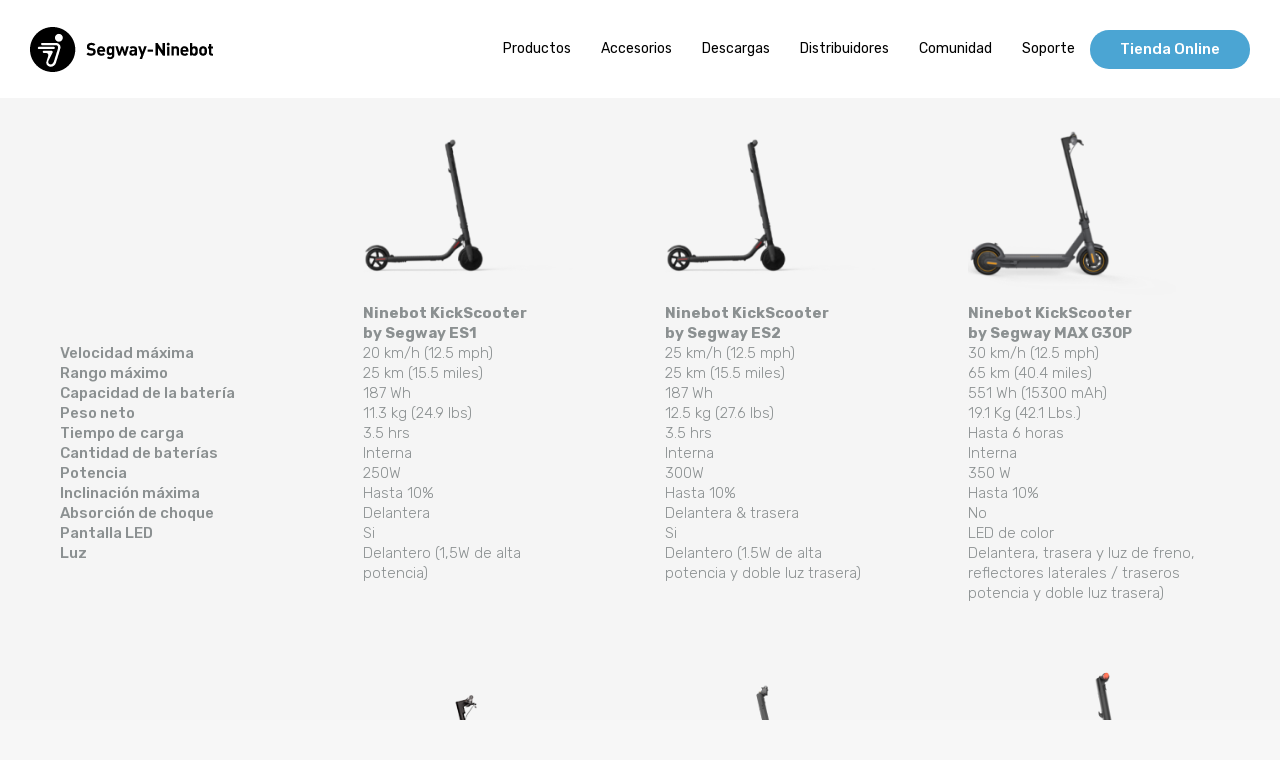

--- FILE ---
content_type: text/html; charset=UTF-8
request_url: https://www.segway-ninebot.com.ar/comparacion/
body_size: 21847
content:
<!DOCTYPE html>
<!--[if !(IE 6) | !(IE 7) | !(IE 8)  ]><!-->
<html lang="es" class="no-js">
<!--<![endif]-->
<head>
	<meta charset="UTF-8" />
				<meta name="viewport" content="width=device-width, initial-scale=1, maximum-scale=1, user-scalable=0"/>
			<meta name="theme-color" content="#000000"/>	<link rel="profile" href="https://gmpg.org/xfn/11" />
	<meta name='robots' content='index, follow, max-image-preview:large, max-snippet:-1, max-video-preview:-1' />
	<style>img:is([sizes="auto" i], [sizes^="auto," i]) { contain-intrinsic-size: 3000px 1500px }</style>
	
	<!-- This site is optimized with the Yoast SEO plugin v21.1 - https://yoast.com/wordpress/plugins/seo/ -->
	<title>comparacion - Segway</title>
	<link rel="canonical" href="https://www.segway-ninebot.com.ar/comparacion/" />
	<meta property="og:locale" content="es_ES" />
	<meta property="og:type" content="article" />
	<meta property="og:title" content="comparacion - Segway" />
	<meta property="og:url" content="https://www.segway-ninebot.com.ar/comparacion/" />
	<meta property="og:site_name" content="Segway" />
	<meta property="article:modified_time" content="2022-08-12T13:50:21+00:00" />
	<meta name="twitter:card" content="summary_large_image" />
	<meta name="twitter:label1" content="Tiempo de lectura" />
	<meta name="twitter:data1" content="9 minutos" />
	<script type="application/ld+json" class="yoast-schema-graph">{"@context":"https://schema.org","@graph":[{"@type":"WebPage","@id":"https://www.segway-ninebot.com.ar/comparacion/","url":"https://www.segway-ninebot.com.ar/comparacion/","name":"comparacion - Segway","isPartOf":{"@id":"https://www.segway-ninebot.com.ar/#website"},"primaryImageOfPage":{"@id":"https://www.segway-ninebot.com.ar/comparacion/#primaryimage"},"image":{"@id":"https://www.segway-ninebot.com.ar/comparacion/#primaryimage"},"thumbnailUrl":"","datePublished":"2020-07-02T02:58:49+00:00","dateModified":"2022-08-12T13:50:21+00:00","breadcrumb":{"@id":"https://www.segway-ninebot.com.ar/comparacion/#breadcrumb"},"inLanguage":"es","potentialAction":[{"@type":"ReadAction","target":["https://www.segway-ninebot.com.ar/comparacion/"]}]},{"@type":"ImageObject","inLanguage":"es","@id":"https://www.segway-ninebot.com.ar/comparacion/#primaryimage","url":"","contentUrl":""},{"@type":"BreadcrumbList","@id":"https://www.segway-ninebot.com.ar/comparacion/#breadcrumb","itemListElement":[{"@type":"ListItem","position":1,"name":"Portada","item":"https://www.segway-ninebot.com.ar/"},{"@type":"ListItem","position":2,"name":"comparacion"}]},{"@type":"WebSite","@id":"https://www.segway-ninebot.com.ar/#website","url":"https://www.segway-ninebot.com.ar/","name":"Segway","description":"","potentialAction":[{"@type":"SearchAction","target":{"@type":"EntryPoint","urlTemplate":"https://www.segway-ninebot.com.ar/?s={search_term_string}"},"query-input":"required name=search_term_string"}],"inLanguage":"es"}]}</script>
	<!-- / Yoast SEO plugin. -->


<link rel='dns-prefetch' href='//fonts.googleapis.com' />
<link rel="alternate" type="application/rss+xml" title="Segway &raquo; Feed" href="https://www.segway-ninebot.com.ar/feed/" />
<link rel="alternate" type="application/rss+xml" title="Segway &raquo; Feed de los comentarios" href="https://www.segway-ninebot.com.ar/comments/feed/" />
<script>
window._wpemojiSettings = {"baseUrl":"https:\/\/s.w.org\/images\/core\/emoji\/16.0.1\/72x72\/","ext":".png","svgUrl":"https:\/\/s.w.org\/images\/core\/emoji\/16.0.1\/svg\/","svgExt":".svg","source":{"concatemoji":"https:\/\/www.segway-ninebot.com.ar\/wp-includes\/js\/wp-emoji-release.min.js?ver=6.8.3"}};
/*! This file is auto-generated */
!function(s,n){var o,i,e;function c(e){try{var t={supportTests:e,timestamp:(new Date).valueOf()};sessionStorage.setItem(o,JSON.stringify(t))}catch(e){}}function p(e,t,n){e.clearRect(0,0,e.canvas.width,e.canvas.height),e.fillText(t,0,0);var t=new Uint32Array(e.getImageData(0,0,e.canvas.width,e.canvas.height).data),a=(e.clearRect(0,0,e.canvas.width,e.canvas.height),e.fillText(n,0,0),new Uint32Array(e.getImageData(0,0,e.canvas.width,e.canvas.height).data));return t.every(function(e,t){return e===a[t]})}function u(e,t){e.clearRect(0,0,e.canvas.width,e.canvas.height),e.fillText(t,0,0);for(var n=e.getImageData(16,16,1,1),a=0;a<n.data.length;a++)if(0!==n.data[a])return!1;return!0}function f(e,t,n,a){switch(t){case"flag":return n(e,"\ud83c\udff3\ufe0f\u200d\u26a7\ufe0f","\ud83c\udff3\ufe0f\u200b\u26a7\ufe0f")?!1:!n(e,"\ud83c\udde8\ud83c\uddf6","\ud83c\udde8\u200b\ud83c\uddf6")&&!n(e,"\ud83c\udff4\udb40\udc67\udb40\udc62\udb40\udc65\udb40\udc6e\udb40\udc67\udb40\udc7f","\ud83c\udff4\u200b\udb40\udc67\u200b\udb40\udc62\u200b\udb40\udc65\u200b\udb40\udc6e\u200b\udb40\udc67\u200b\udb40\udc7f");case"emoji":return!a(e,"\ud83e\udedf")}return!1}function g(e,t,n,a){var r="undefined"!=typeof WorkerGlobalScope&&self instanceof WorkerGlobalScope?new OffscreenCanvas(300,150):s.createElement("canvas"),o=r.getContext("2d",{willReadFrequently:!0}),i=(o.textBaseline="top",o.font="600 32px Arial",{});return e.forEach(function(e){i[e]=t(o,e,n,a)}),i}function t(e){var t=s.createElement("script");t.src=e,t.defer=!0,s.head.appendChild(t)}"undefined"!=typeof Promise&&(o="wpEmojiSettingsSupports",i=["flag","emoji"],n.supports={everything:!0,everythingExceptFlag:!0},e=new Promise(function(e){s.addEventListener("DOMContentLoaded",e,{once:!0})}),new Promise(function(t){var n=function(){try{var e=JSON.parse(sessionStorage.getItem(o));if("object"==typeof e&&"number"==typeof e.timestamp&&(new Date).valueOf()<e.timestamp+604800&&"object"==typeof e.supportTests)return e.supportTests}catch(e){}return null}();if(!n){if("undefined"!=typeof Worker&&"undefined"!=typeof OffscreenCanvas&&"undefined"!=typeof URL&&URL.createObjectURL&&"undefined"!=typeof Blob)try{var e="postMessage("+g.toString()+"("+[JSON.stringify(i),f.toString(),p.toString(),u.toString()].join(",")+"));",a=new Blob([e],{type:"text/javascript"}),r=new Worker(URL.createObjectURL(a),{name:"wpTestEmojiSupports"});return void(r.onmessage=function(e){c(n=e.data),r.terminate(),t(n)})}catch(e){}c(n=g(i,f,p,u))}t(n)}).then(function(e){for(var t in e)n.supports[t]=e[t],n.supports.everything=n.supports.everything&&n.supports[t],"flag"!==t&&(n.supports.everythingExceptFlag=n.supports.everythingExceptFlag&&n.supports[t]);n.supports.everythingExceptFlag=n.supports.everythingExceptFlag&&!n.supports.flag,n.DOMReady=!1,n.readyCallback=function(){n.DOMReady=!0}}).then(function(){return e}).then(function(){var e;n.supports.everything||(n.readyCallback(),(e=n.source||{}).concatemoji?t(e.concatemoji):e.wpemoji&&e.twemoji&&(t(e.twemoji),t(e.wpemoji)))}))}((window,document),window._wpemojiSettings);
</script>
<style id='wp-emoji-styles-inline-css'>

	img.wp-smiley, img.emoji {
		display: inline !important;
		border: none !important;
		box-shadow: none !important;
		height: 1em !important;
		width: 1em !important;
		margin: 0 0.07em !important;
		vertical-align: -0.1em !important;
		background: none !important;
		padding: 0 !important;
	}
</style>
<link rel='stylesheet' id='wp-block-library-css' href='https://www.segway-ninebot.com.ar/wp-includes/css/dist/block-library/style.min.css?ver=6.8.3' media='all' />
<style id='wp-block-library-theme-inline-css'>
.wp-block-audio :where(figcaption){color:#555;font-size:13px;text-align:center}.is-dark-theme .wp-block-audio :where(figcaption){color:#ffffffa6}.wp-block-audio{margin:0 0 1em}.wp-block-code{border:1px solid #ccc;border-radius:4px;font-family:Menlo,Consolas,monaco,monospace;padding:.8em 1em}.wp-block-embed :where(figcaption){color:#555;font-size:13px;text-align:center}.is-dark-theme .wp-block-embed :where(figcaption){color:#ffffffa6}.wp-block-embed{margin:0 0 1em}.blocks-gallery-caption{color:#555;font-size:13px;text-align:center}.is-dark-theme .blocks-gallery-caption{color:#ffffffa6}:root :where(.wp-block-image figcaption){color:#555;font-size:13px;text-align:center}.is-dark-theme :root :where(.wp-block-image figcaption){color:#ffffffa6}.wp-block-image{margin:0 0 1em}.wp-block-pullquote{border-bottom:4px solid;border-top:4px solid;color:currentColor;margin-bottom:1.75em}.wp-block-pullquote cite,.wp-block-pullquote footer,.wp-block-pullquote__citation{color:currentColor;font-size:.8125em;font-style:normal;text-transform:uppercase}.wp-block-quote{border-left:.25em solid;margin:0 0 1.75em;padding-left:1em}.wp-block-quote cite,.wp-block-quote footer{color:currentColor;font-size:.8125em;font-style:normal;position:relative}.wp-block-quote:where(.has-text-align-right){border-left:none;border-right:.25em solid;padding-left:0;padding-right:1em}.wp-block-quote:where(.has-text-align-center){border:none;padding-left:0}.wp-block-quote.is-large,.wp-block-quote.is-style-large,.wp-block-quote:where(.is-style-plain){border:none}.wp-block-search .wp-block-search__label{font-weight:700}.wp-block-search__button{border:1px solid #ccc;padding:.375em .625em}:where(.wp-block-group.has-background){padding:1.25em 2.375em}.wp-block-separator.has-css-opacity{opacity:.4}.wp-block-separator{border:none;border-bottom:2px solid;margin-left:auto;margin-right:auto}.wp-block-separator.has-alpha-channel-opacity{opacity:1}.wp-block-separator:not(.is-style-wide):not(.is-style-dots){width:100px}.wp-block-separator.has-background:not(.is-style-dots){border-bottom:none;height:1px}.wp-block-separator.has-background:not(.is-style-wide):not(.is-style-dots){height:2px}.wp-block-table{margin:0 0 1em}.wp-block-table td,.wp-block-table th{word-break:normal}.wp-block-table :where(figcaption){color:#555;font-size:13px;text-align:center}.is-dark-theme .wp-block-table :where(figcaption){color:#ffffffa6}.wp-block-video :where(figcaption){color:#555;font-size:13px;text-align:center}.is-dark-theme .wp-block-video :where(figcaption){color:#ffffffa6}.wp-block-video{margin:0 0 1em}:root :where(.wp-block-template-part.has-background){margin-bottom:0;margin-top:0;padding:1.25em 2.375em}
</style>
<style id='classic-theme-styles-inline-css'>
/*! This file is auto-generated */
.wp-block-button__link{color:#fff;background-color:#32373c;border-radius:9999px;box-shadow:none;text-decoration:none;padding:calc(.667em + 2px) calc(1.333em + 2px);font-size:1.125em}.wp-block-file__button{background:#32373c;color:#fff;text-decoration:none}
</style>
<link rel='stylesheet' id='wpzoom-social-icons-block-style-css' href='https://www.segway-ninebot.com.ar/wp-content/plugins/social-icons-widget-by-wpzoom/block/dist/style-wpzoom-social-icons.css?ver=4.2.14' media='all' />
<style id='joinchat-button-style-inline-css'>
.wp-block-joinchat-button{border:none!important;text-align:center}.wp-block-joinchat-button figure{display:table;margin:0 auto;padding:0}.wp-block-joinchat-button figcaption{font:normal normal 400 .6em/2em var(--wp--preset--font-family--system-font,sans-serif);margin:0;padding:0}.wp-block-joinchat-button .joinchat-button__qr{background-color:#fff;border:6px solid #25d366;border-radius:30px;box-sizing:content-box;display:block;height:200px;margin:auto;overflow:hidden;padding:10px;width:200px}.wp-block-joinchat-button .joinchat-button__qr canvas,.wp-block-joinchat-button .joinchat-button__qr img{display:block;margin:auto}.wp-block-joinchat-button .joinchat-button__link{align-items:center;background-color:#25d366;border:6px solid #25d366;border-radius:30px;display:inline-flex;flex-flow:row nowrap;justify-content:center;line-height:1.25em;margin:0 auto;text-decoration:none}.wp-block-joinchat-button .joinchat-button__link:before{background:transparent var(--joinchat-ico) no-repeat center;background-size:100%;content:"";display:block;height:1.5em;margin:-.75em .75em -.75em 0;width:1.5em}.wp-block-joinchat-button figure+.joinchat-button__link{margin-top:10px}@media (orientation:landscape)and (min-height:481px),(orientation:portrait)and (min-width:481px){.wp-block-joinchat-button.joinchat-button--qr-only figure+.joinchat-button__link{display:none}}@media (max-width:480px),(orientation:landscape)and (max-height:480px){.wp-block-joinchat-button figure{display:none}}

</style>
<style id='global-styles-inline-css'>
:root{--wp--preset--aspect-ratio--square: 1;--wp--preset--aspect-ratio--4-3: 4/3;--wp--preset--aspect-ratio--3-4: 3/4;--wp--preset--aspect-ratio--3-2: 3/2;--wp--preset--aspect-ratio--2-3: 2/3;--wp--preset--aspect-ratio--16-9: 16/9;--wp--preset--aspect-ratio--9-16: 9/16;--wp--preset--color--black: #000000;--wp--preset--color--cyan-bluish-gray: #abb8c3;--wp--preset--color--white: #FFF;--wp--preset--color--pale-pink: #f78da7;--wp--preset--color--vivid-red: #cf2e2e;--wp--preset--color--luminous-vivid-orange: #ff6900;--wp--preset--color--luminous-vivid-amber: #fcb900;--wp--preset--color--light-green-cyan: #7bdcb5;--wp--preset--color--vivid-green-cyan: #00d084;--wp--preset--color--pale-cyan-blue: #8ed1fc;--wp--preset--color--vivid-cyan-blue: #0693e3;--wp--preset--color--vivid-purple: #9b51e0;--wp--preset--color--accent: #000000;--wp--preset--color--dark-gray: #111;--wp--preset--color--light-gray: #767676;--wp--preset--gradient--vivid-cyan-blue-to-vivid-purple: linear-gradient(135deg,rgba(6,147,227,1) 0%,rgb(155,81,224) 100%);--wp--preset--gradient--light-green-cyan-to-vivid-green-cyan: linear-gradient(135deg,rgb(122,220,180) 0%,rgb(0,208,130) 100%);--wp--preset--gradient--luminous-vivid-amber-to-luminous-vivid-orange: linear-gradient(135deg,rgba(252,185,0,1) 0%,rgba(255,105,0,1) 100%);--wp--preset--gradient--luminous-vivid-orange-to-vivid-red: linear-gradient(135deg,rgba(255,105,0,1) 0%,rgb(207,46,46) 100%);--wp--preset--gradient--very-light-gray-to-cyan-bluish-gray: linear-gradient(135deg,rgb(238,238,238) 0%,rgb(169,184,195) 100%);--wp--preset--gradient--cool-to-warm-spectrum: linear-gradient(135deg,rgb(74,234,220) 0%,rgb(151,120,209) 20%,rgb(207,42,186) 40%,rgb(238,44,130) 60%,rgb(251,105,98) 80%,rgb(254,248,76) 100%);--wp--preset--gradient--blush-light-purple: linear-gradient(135deg,rgb(255,206,236) 0%,rgb(152,150,240) 100%);--wp--preset--gradient--blush-bordeaux: linear-gradient(135deg,rgb(254,205,165) 0%,rgb(254,45,45) 50%,rgb(107,0,62) 100%);--wp--preset--gradient--luminous-dusk: linear-gradient(135deg,rgb(255,203,112) 0%,rgb(199,81,192) 50%,rgb(65,88,208) 100%);--wp--preset--gradient--pale-ocean: linear-gradient(135deg,rgb(255,245,203) 0%,rgb(182,227,212) 50%,rgb(51,167,181) 100%);--wp--preset--gradient--electric-grass: linear-gradient(135deg,rgb(202,248,128) 0%,rgb(113,206,126) 100%);--wp--preset--gradient--midnight: linear-gradient(135deg,rgb(2,3,129) 0%,rgb(40,116,252) 100%);--wp--preset--font-size--small: 13px;--wp--preset--font-size--medium: 20px;--wp--preset--font-size--large: 36px;--wp--preset--font-size--x-large: 42px;--wp--preset--spacing--20: 0.44rem;--wp--preset--spacing--30: 0.67rem;--wp--preset--spacing--40: 1rem;--wp--preset--spacing--50: 1.5rem;--wp--preset--spacing--60: 2.25rem;--wp--preset--spacing--70: 3.38rem;--wp--preset--spacing--80: 5.06rem;--wp--preset--shadow--natural: 6px 6px 9px rgba(0, 0, 0, 0.2);--wp--preset--shadow--deep: 12px 12px 50px rgba(0, 0, 0, 0.4);--wp--preset--shadow--sharp: 6px 6px 0px rgba(0, 0, 0, 0.2);--wp--preset--shadow--outlined: 6px 6px 0px -3px rgba(255, 255, 255, 1), 6px 6px rgba(0, 0, 0, 1);--wp--preset--shadow--crisp: 6px 6px 0px rgba(0, 0, 0, 1);}:where(.is-layout-flex){gap: 0.5em;}:where(.is-layout-grid){gap: 0.5em;}body .is-layout-flex{display: flex;}.is-layout-flex{flex-wrap: wrap;align-items: center;}.is-layout-flex > :is(*, div){margin: 0;}body .is-layout-grid{display: grid;}.is-layout-grid > :is(*, div){margin: 0;}:where(.wp-block-columns.is-layout-flex){gap: 2em;}:where(.wp-block-columns.is-layout-grid){gap: 2em;}:where(.wp-block-post-template.is-layout-flex){gap: 1.25em;}:where(.wp-block-post-template.is-layout-grid){gap: 1.25em;}.has-black-color{color: var(--wp--preset--color--black) !important;}.has-cyan-bluish-gray-color{color: var(--wp--preset--color--cyan-bluish-gray) !important;}.has-white-color{color: var(--wp--preset--color--white) !important;}.has-pale-pink-color{color: var(--wp--preset--color--pale-pink) !important;}.has-vivid-red-color{color: var(--wp--preset--color--vivid-red) !important;}.has-luminous-vivid-orange-color{color: var(--wp--preset--color--luminous-vivid-orange) !important;}.has-luminous-vivid-amber-color{color: var(--wp--preset--color--luminous-vivid-amber) !important;}.has-light-green-cyan-color{color: var(--wp--preset--color--light-green-cyan) !important;}.has-vivid-green-cyan-color{color: var(--wp--preset--color--vivid-green-cyan) !important;}.has-pale-cyan-blue-color{color: var(--wp--preset--color--pale-cyan-blue) !important;}.has-vivid-cyan-blue-color{color: var(--wp--preset--color--vivid-cyan-blue) !important;}.has-vivid-purple-color{color: var(--wp--preset--color--vivid-purple) !important;}.has-black-background-color{background-color: var(--wp--preset--color--black) !important;}.has-cyan-bluish-gray-background-color{background-color: var(--wp--preset--color--cyan-bluish-gray) !important;}.has-white-background-color{background-color: var(--wp--preset--color--white) !important;}.has-pale-pink-background-color{background-color: var(--wp--preset--color--pale-pink) !important;}.has-vivid-red-background-color{background-color: var(--wp--preset--color--vivid-red) !important;}.has-luminous-vivid-orange-background-color{background-color: var(--wp--preset--color--luminous-vivid-orange) !important;}.has-luminous-vivid-amber-background-color{background-color: var(--wp--preset--color--luminous-vivid-amber) !important;}.has-light-green-cyan-background-color{background-color: var(--wp--preset--color--light-green-cyan) !important;}.has-vivid-green-cyan-background-color{background-color: var(--wp--preset--color--vivid-green-cyan) !important;}.has-pale-cyan-blue-background-color{background-color: var(--wp--preset--color--pale-cyan-blue) !important;}.has-vivid-cyan-blue-background-color{background-color: var(--wp--preset--color--vivid-cyan-blue) !important;}.has-vivid-purple-background-color{background-color: var(--wp--preset--color--vivid-purple) !important;}.has-black-border-color{border-color: var(--wp--preset--color--black) !important;}.has-cyan-bluish-gray-border-color{border-color: var(--wp--preset--color--cyan-bluish-gray) !important;}.has-white-border-color{border-color: var(--wp--preset--color--white) !important;}.has-pale-pink-border-color{border-color: var(--wp--preset--color--pale-pink) !important;}.has-vivid-red-border-color{border-color: var(--wp--preset--color--vivid-red) !important;}.has-luminous-vivid-orange-border-color{border-color: var(--wp--preset--color--luminous-vivid-orange) !important;}.has-luminous-vivid-amber-border-color{border-color: var(--wp--preset--color--luminous-vivid-amber) !important;}.has-light-green-cyan-border-color{border-color: var(--wp--preset--color--light-green-cyan) !important;}.has-vivid-green-cyan-border-color{border-color: var(--wp--preset--color--vivid-green-cyan) !important;}.has-pale-cyan-blue-border-color{border-color: var(--wp--preset--color--pale-cyan-blue) !important;}.has-vivid-cyan-blue-border-color{border-color: var(--wp--preset--color--vivid-cyan-blue) !important;}.has-vivid-purple-border-color{border-color: var(--wp--preset--color--vivid-purple) !important;}.has-vivid-cyan-blue-to-vivid-purple-gradient-background{background: var(--wp--preset--gradient--vivid-cyan-blue-to-vivid-purple) !important;}.has-light-green-cyan-to-vivid-green-cyan-gradient-background{background: var(--wp--preset--gradient--light-green-cyan-to-vivid-green-cyan) !important;}.has-luminous-vivid-amber-to-luminous-vivid-orange-gradient-background{background: var(--wp--preset--gradient--luminous-vivid-amber-to-luminous-vivid-orange) !important;}.has-luminous-vivid-orange-to-vivid-red-gradient-background{background: var(--wp--preset--gradient--luminous-vivid-orange-to-vivid-red) !important;}.has-very-light-gray-to-cyan-bluish-gray-gradient-background{background: var(--wp--preset--gradient--very-light-gray-to-cyan-bluish-gray) !important;}.has-cool-to-warm-spectrum-gradient-background{background: var(--wp--preset--gradient--cool-to-warm-spectrum) !important;}.has-blush-light-purple-gradient-background{background: var(--wp--preset--gradient--blush-light-purple) !important;}.has-blush-bordeaux-gradient-background{background: var(--wp--preset--gradient--blush-bordeaux) !important;}.has-luminous-dusk-gradient-background{background: var(--wp--preset--gradient--luminous-dusk) !important;}.has-pale-ocean-gradient-background{background: var(--wp--preset--gradient--pale-ocean) !important;}.has-electric-grass-gradient-background{background: var(--wp--preset--gradient--electric-grass) !important;}.has-midnight-gradient-background{background: var(--wp--preset--gradient--midnight) !important;}.has-small-font-size{font-size: var(--wp--preset--font-size--small) !important;}.has-medium-font-size{font-size: var(--wp--preset--font-size--medium) !important;}.has-large-font-size{font-size: var(--wp--preset--font-size--large) !important;}.has-x-large-font-size{font-size: var(--wp--preset--font-size--x-large) !important;}
:where(.wp-block-post-template.is-layout-flex){gap: 1.25em;}:where(.wp-block-post-template.is-layout-grid){gap: 1.25em;}
:where(.wp-block-columns.is-layout-flex){gap: 2em;}:where(.wp-block-columns.is-layout-grid){gap: 2em;}
:root :where(.wp-block-pullquote){font-size: 1.5em;line-height: 1.6;}
</style>
<link rel='stylesheet' id='contact-form-7-css' href='https://www.segway-ninebot.com.ar/wp-content/plugins/contact-form-7/includes/css/styles.css?ver=5.6.2' media='all' />
<link rel='stylesheet' id='wp-video-popup-css' href='https://www.segway-ninebot.com.ar/wp-content/plugins/responsive-youtube-vimeo-popup/assets/css/wp-video-popup.css?ver=2.10.2' media='all' />
<link rel='stylesheet' id='wpos-slick-style-css' href='https://www.segway-ninebot.com.ar/wp-content/plugins/wp-slick-slider-and-image-carousel/assets/css/slick.css?ver=3.7.6' media='all' />
<link rel='stylesheet' id='wpsisac-public-style-css' href='https://www.segway-ninebot.com.ar/wp-content/plugins/wp-slick-slider-and-image-carousel/assets/css/wpsisac-public.css?ver=3.7.6' media='all' />
<link rel='stylesheet' id='the7-font-css' href='https://www.segway-ninebot.com.ar/wp-content/themes/The7/dt-the7/fonts/icomoon-the7-font/icomoon-the7-font.min.css?ver=12.10.0' media='all' />
<link rel='stylesheet' id='the7-awesome-fonts-css' href='https://www.segway-ninebot.com.ar/wp-content/themes/The7/dt-the7/fonts/FontAwesome/css/all.min.css?ver=12.10.0' media='all' />
<link rel='stylesheet' id='wpzoom-social-icons-socicon-css' href='https://www.segway-ninebot.com.ar/wp-content/plugins/social-icons-widget-by-wpzoom/assets/css/wpzoom-socicon.css?ver=1693153540' media='all' />
<link rel='stylesheet' id='wpzoom-social-icons-genericons-css' href='https://www.segway-ninebot.com.ar/wp-content/plugins/social-icons-widget-by-wpzoom/assets/css/genericons.css?ver=1693153540' media='all' />
<link rel='stylesheet' id='wpzoom-social-icons-academicons-css' href='https://www.segway-ninebot.com.ar/wp-content/plugins/social-icons-widget-by-wpzoom/assets/css/academicons.min.css?ver=1693153540' media='all' />
<link rel='stylesheet' id='wpzoom-social-icons-font-awesome-3-css' href='https://www.segway-ninebot.com.ar/wp-content/plugins/social-icons-widget-by-wpzoom/assets/css/font-awesome-3.min.css?ver=1693153540' media='all' />
<link rel='stylesheet' id='dashicons-css' href='https://www.segway-ninebot.com.ar/wp-includes/css/dashicons.min.css?ver=6.8.3' media='all' />
<link rel='stylesheet' id='wpzoom-social-icons-styles-css' href='https://www.segway-ninebot.com.ar/wp-content/plugins/social-icons-widget-by-wpzoom/assets/css/wpzoom-social-icons-styles.css?ver=1693153540' media='all' />
<link rel='stylesheet' id='js_composer_front-css' href='//www.segway-ninebot.com.ar/wp-content/uploads/js_composer/js_composer_front_custom.css?ver=8.6.1' media='all' />
<link rel='stylesheet' id='dt-web-fonts-css' href='https://fonts.googleapis.com/css?family=Roboto:400,600,700%7CRubik:300,400,500,600,700%7CRoboto+Condensed:400,600,700%7CJosefin+Sans:400,600,700%7CLato:400,600,700' media='all' />
<link rel='stylesheet' id='dt-main-css' href='https://www.segway-ninebot.com.ar/wp-content/themes/The7/dt-the7/css/main.min.css?ver=12.10.0' media='all' />
<style id='dt-main-inline-css'>
body #load {
  display: block;
  height: 100%;
  overflow: hidden;
  position: fixed;
  width: 100%;
  z-index: 9901;
  opacity: 1;
  visibility: visible;
  transition: all .35s ease-out;
}
.load-wrap {
  width: 100%;
  height: 100%;
  background-position: center center;
  background-repeat: no-repeat;
  text-align: center;
  display: -ms-flexbox;
  display: -ms-flex;
  display: flex;
  -ms-align-items: center;
  -ms-flex-align: center;
  align-items: center;
  -ms-flex-flow: column wrap;
  flex-flow: column wrap;
  -ms-flex-pack: center;
  -ms-justify-content: center;
  justify-content: center;
}
.load-wrap > svg {
  position: absolute;
  top: 50%;
  left: 50%;
  transform: translate(-50%,-50%);
}
#load {
  background: var(--the7-elementor-beautiful-loading-bg,#ffffff);
  --the7-beautiful-spinner-color2: var(--the7-beautiful-spinner-color,#1079ad);
}

</style>
<link rel='stylesheet' id='the7-custom-scrollbar-css' href='https://www.segway-ninebot.com.ar/wp-content/themes/The7/dt-the7/lib/custom-scrollbar/custom-scrollbar.min.css?ver=12.10.0' media='all' />
<link rel='stylesheet' id='the7-wpbakery-css' href='https://www.segway-ninebot.com.ar/wp-content/themes/The7/dt-the7/css/wpbakery.min.css?ver=12.10.0' media='all' />
<link rel='stylesheet' id='the7-core-css' href='https://www.segway-ninebot.com.ar/wp-content/plugins/dt-the7-core/assets/css/post-type.min.css?ver=2.7.12' media='all' />
<link rel='stylesheet' id='the7-css-vars-css' href='https://www.segway-ninebot.com.ar/wp-content/uploads/the7-css/css-vars.css?ver=17db77d596cc' media='all' />
<link rel='stylesheet' id='dt-custom-css' href='https://www.segway-ninebot.com.ar/wp-content/uploads/the7-css/custom.css?ver=17db77d596cc' media='all' />
<link rel='stylesheet' id='dt-media-css' href='https://www.segway-ninebot.com.ar/wp-content/uploads/the7-css/media.css?ver=17db77d596cc' media='all' />
<link rel='stylesheet' id='the7-mega-menu-css' href='https://www.segway-ninebot.com.ar/wp-content/uploads/the7-css/mega-menu.css?ver=17db77d596cc' media='all' />
<link rel='stylesheet' id='the7-elements-albums-portfolio-css' href='https://www.segway-ninebot.com.ar/wp-content/uploads/the7-css/the7-elements-albums-portfolio.css?ver=17db77d596cc' media='all' />
<link rel='stylesheet' id='the7-elements-css' href='https://www.segway-ninebot.com.ar/wp-content/uploads/the7-css/post-type-dynamic.css?ver=17db77d596cc' media='all' />
<link rel='stylesheet' id='style-css' href='https://www.segway-ninebot.com.ar/wp-content/themes/The7/dt-the7/style.css?ver=12.10.0' media='all' />
<link rel='stylesheet' id='ultimate-vc-addons-google-fonts-css' href='https://fonts.googleapis.com/css?family=Rubik:regular,700,500,300&#038;subset=latin,latin-ext' media='all' />
<link rel='stylesheet' id='ultimate-vc-addons-style-css' href='https://www.segway-ninebot.com.ar/wp-content/plugins/Ultimate_VC_Addons/assets/min-css/style.min.css?ver=3.21.1' media='all' />
<link rel='stylesheet' id='ultimate-vc-addons-headings-style-css' href='https://www.segway-ninebot.com.ar/wp-content/plugins/Ultimate_VC_Addons/assets/min-css/headings.min.css?ver=3.21.1' media='all' />
<link rel='preload' as='font'  id='wpzoom-social-icons-font-academicons-woff2-css' href='https://www.segway-ninebot.com.ar/wp-content/plugins/social-icons-widget-by-wpzoom/assets/font/academicons.woff2?v=1.9.2' type='font/woff2' crossorigin />
<link rel='preload' as='font'  id='wpzoom-social-icons-font-fontawesome-3-woff2-css' href='https://www.segway-ninebot.com.ar/wp-content/plugins/social-icons-widget-by-wpzoom/assets/font/fontawesome-webfont.woff2?v=4.7.0' type='font/woff2' crossorigin />
<link rel='preload' as='font'  id='wpzoom-social-icons-font-genericons-woff-css' href='https://www.segway-ninebot.com.ar/wp-content/plugins/social-icons-widget-by-wpzoom/assets/font/Genericons.woff' type='font/woff' crossorigin />
<link rel='preload' as='font'  id='wpzoom-social-icons-font-socicon-woff2-css' href='https://www.segway-ninebot.com.ar/wp-content/plugins/social-icons-widget-by-wpzoom/assets/font/socicon.woff2?v=4.2.14' type='font/woff2' crossorigin />
<script src="https://www.segway-ninebot.com.ar/wp-includes/js/jquery/jquery.min.js?ver=3.7.1" id="jquery-core-js"></script>
<script src="https://www.segway-ninebot.com.ar/wp-includes/js/jquery/jquery-migrate.min.js?ver=3.4.1" id="jquery-migrate-js"></script>
<script src="https://www.segway-ninebot.com.ar/wp-includes/js/dist/hooks.min.js?ver=4d63a3d491d11ffd8ac6" id="wp-hooks-js"></script>
<script id="wpm-js-extra">
var wpm = {"ajax_url":"https:\/\/www.segway-ninebot.com.ar\/wp-admin\/admin-ajax.php","root":"https:\/\/www.segway-ninebot.com.ar\/wp-json\/","nonce_wp_rest":"b97938c2cb","nonce_ajax":"497edf3e8a"};
</script>
<script src="https://www.segway-ninebot.com.ar/wp-content/plugins/woocommerce-google-adwords-conversion-tracking-tag/js/public/free/wpm-public.p1.min.js?ver=1.50.0" id="wpm-js"></script>
<script id="dt-above-fold-js-extra">
var dtLocal = {"themeUrl":"https:\/\/www.segway-ninebot.com.ar\/wp-content\/themes\/The7\/dt-the7","passText":"To view this protected post, enter the password below:","moreButtonText":{"loading":"Loading...","loadMore":"Load more"},"postID":"2648","ajaxurl":"https:\/\/www.segway-ninebot.com.ar\/wp-admin\/admin-ajax.php","REST":{"baseUrl":"https:\/\/www.segway-ninebot.com.ar\/wp-json\/the7\/v1","endpoints":{"sendMail":"\/send-mail"}},"contactMessages":{"required":"One or more fields have an error. Please check and try again.","terms":"Please accept the privacy policy.","fillTheCaptchaError":"Please, fill the captcha."},"captchaSiteKey":"","ajaxNonce":"4479a2e20f","pageData":{"type":"page","template":"microsite","layout":null},"themeSettings":{"smoothScroll":"off","lazyLoading":false,"desktopHeader":{"height":90},"ToggleCaptionEnabled":"disabled","ToggleCaption":"Navigation","floatingHeader":{"showAfter":0,"showMenu":false,"height":3064,"logo":{"showLogo":true,"html":"<img class=\" preload-me\" src=\"https:\/\/www.segway-ninebot.com.ar\/wp-content\/uploads\/2020\/06\/Logo-Segway-1.png\" srcset=\"https:\/\/www.segway-ninebot.com.ar\/wp-content\/uploads\/2020\/06\/Logo-Segway-1.png 183w, https:\/\/www.segway-ninebot.com.ar\/wp-content\/uploads\/2020\/06\/Logo-Segway-1.png 183w\" width=\"183\" height=\"45\"   sizes=\"183px\" alt=\"Segway\" \/>","url":"https:\/\/www.segway-ninebot.com.ar\/"}},"topLine":{"floatingTopLine":{"logo":{"showLogo":false,"html":""}}},"mobileHeader":{"firstSwitchPoint":861,"secondSwitchPoint":500,"firstSwitchPointHeight":64,"secondSwitchPointHeight":60,"mobileToggleCaptionEnabled":"disabled","mobileToggleCaption":"Menu"},"stickyMobileHeaderFirstSwitch":{"logo":{"html":"<img class=\" preload-me\" src=\"https:\/\/www.segway-ninebot.com.ar\/wp-content\/uploads\/2020\/06\/Logo-Segway-1.png\" srcset=\"https:\/\/www.segway-ninebot.com.ar\/wp-content\/uploads\/2020\/06\/Logo-Segway-1.png 183w, https:\/\/www.segway-ninebot.com.ar\/wp-content\/uploads\/2020\/06\/Logo-Segway-1.png 183w\" width=\"183\" height=\"45\"   sizes=\"183px\" alt=\"Segway\" \/>"}},"stickyMobileHeaderSecondSwitch":{"logo":{"html":"<img class=\" preload-me\" src=\"https:\/\/www.segway-ninebot.com.ar\/wp-content\/uploads\/2020\/06\/Logo-Segway-1.png\" srcset=\"https:\/\/www.segway-ninebot.com.ar\/wp-content\/uploads\/2020\/06\/Logo-Segway-1.png 183w, https:\/\/www.segway-ninebot.com.ar\/wp-content\/uploads\/2020\/06\/Logo-Segway-1.png 183w\" width=\"183\" height=\"45\"   sizes=\"183px\" alt=\"Segway\" \/>"}},"sidebar":{"switchPoint":990},"boxedWidth":"1340px"},"VCMobileScreenWidth":"778"};
var dtShare = {"shareButtonText":{"facebook":"Share on Facebook","twitter":"Share on X","pinterest":"Pin it","linkedin":"Share on Linkedin","whatsapp":"Share on Whatsapp"},"overlayOpacity":"80"};
</script>
<script src="https://www.segway-ninebot.com.ar/wp-content/themes/The7/dt-the7/js/above-the-fold.min.js?ver=12.10.0" id="dt-above-fold-js"></script>
<script src="https://www.segway-ninebot.com.ar/wp-content/plugins/Ultimate_VC_Addons/assets/min-js/ultimate-params.min.js?ver=3.21.1" id="ultimate-vc-addons-params-js"></script>
<script src="https://www.segway-ninebot.com.ar/wp-content/plugins/Ultimate_VC_Addons/assets/min-js/headings.min.js?ver=3.21.1" id="ultimate-vc-addons-headings-script-js"></script>
<script></script><link rel="https://api.w.org/" href="https://www.segway-ninebot.com.ar/wp-json/" /><link rel="alternate" title="JSON" type="application/json" href="https://www.segway-ninebot.com.ar/wp-json/wp/v2/pages/2648" /><link rel="EditURI" type="application/rsd+xml" title="RSD" href="https://www.segway-ninebot.com.ar/xmlrpc.php?rsd" />
<meta name="generator" content="WordPress 6.8.3" />
<link rel='shortlink' href='https://www.segway-ninebot.com.ar/?p=2648' />
<link rel="alternate" title="oEmbed (JSON)" type="application/json+oembed" href="https://www.segway-ninebot.com.ar/wp-json/oembed/1.0/embed?url=https%3A%2F%2Fwww.segway-ninebot.com.ar%2Fcomparacion%2F" />
<link rel="alternate" title="oEmbed (XML)" type="text/xml+oembed" href="https://www.segway-ninebot.com.ar/wp-json/oembed/1.0/embed?url=https%3A%2F%2Fwww.segway-ninebot.com.ar%2Fcomparacion%2F&#038;format=xml" />
<!-- HFCM by 99 Robots - Snippet # 1: Google -->
<!-- Google Tag Manager -->

<script>(function(w,d,s,l,i){w[l]=w[l]||[];w[l].push({'gtm.start':

new Date().getTime(),event:'gtm.js'});var f=d.getElementsByTagName(s)[0],

j=d.createElement(s),dl=l!='dataLayer'?'&l='+l:'';j.async=true;j.src=

'https://www.googletagmanager.com/gtm.js?id='+i+dl;f.parentNode.insertBefore(j,f);

})(window,document,'script','dataLayer','GTM-PCT53JN9');</script>

<!-- End Google Tag Manager -->


<!-- Google Tag Manager -->

<script>(function(w,d,s,l,i){w[l]=w[l]||[];w[l].push({'gtm.start':

new Date().getTime(),event:'gtm.js'});var f=d.getElementsByTagName(s)[0],

j=d.createElement(s),dl=l!='dataLayer'?'&l='+l:'';j.async=true;j.src=

'https://www.googletagmanager.com/gtm.js?id='+i+dl;f.parentNode.insertBefore(j,f);

})(window,document,'script','dataLayer','GTM-NSXB4LCK');</script>

<!-- End Google Tag Manager -->
<!-- /end HFCM by 99 Robots -->

<!-- START Pixel Manager for WooCommerce -->

		<script>

			window.wpmDataLayer = window.wpmDataLayer || {};
			window.wpmDataLayer = Object.assign(window.wpmDataLayer, {"cart":{},"cart_item_keys":{},"version":{"number":"1.50.0","pro":false,"eligible_for_updates":false,"distro":"fms","beta":false,"show":true},"pixels":{"facebook":{"pixel_id":"829625559681859","dynamic_remarketing":{"id_type":"post_id"},"capi":false,"advanced_matching":false,"exclusion_patterns":[],"fbevents_js_url":"https://connect.facebook.net/en_US/fbevents.js"}},"page":{"id":2648,"title":"comparacion","type":"page","categories":[],"parent":{"id":0,"title":"comparacion","type":"page","categories":[]}},"general":{"user_logged_in":false,"scroll_tracking_thresholds":[],"page_id":2648,"exclude_domains":[],"server_2_server":{"active":false,"user_agent_exclude_patterns":[],"ip_exclude_list":[],"pageview_event_s2s":{"is_active":false,"pixels":["facebook"]}},"consent_management":{"explicit_consent":false},"lazy_load_pmw":false}});

		</script>

		
<!-- END Pixel Manager for WooCommerce -->
<meta name="generator" content="Powered by WPBakery Page Builder - drag and drop page builder for WordPress."/>
<style data-type="vc_custom-css">.light-preset-color.masthead:not(#phantom):not(.sticky-on) .main-nav > li > a, .light-preset-color.masthead:not(#phantom):not(.sticky-on) .main-nav > li > a .menu-text, .light-preset-color.masthead:not(#phantom):not(.sticky-on) .main-nav > li > a .subtitle-text, .light-preset-color.masthead:not(#phantom):not(.sticky-on) .main-nav > li > a:hover span, .light-preset-color.masthead:not(#phantom):not(.sticky-on) .main-nav > li.act > a > span {
    color: #fff !important;
    background: none;
}


/* NUEVO NAV */

@media (min-width: 1301px) and (max-width: 2500px) {

.desktop-none-non{
  display: none !important;
}


.masthead:not(.sub-downwards) .main-nav .dt-mega-menu-wrap {
background-color: #f5f5f5;
    left: -944px !important;
    right: 0px !important;
    width: 2000px !important;
    padding: 0px 200px 0px 270px;
    text-decoration: none !important;
}


.main-nav > li > a {
    margin: 0px 15px 0px 15px;
    padding: 40px 0px 40px 0px;
    height: 100% important;
     pointer-events: auto;
      vertical-align: middle;
}

#mega-menu-wrap-main-navigation #mega-menu-main-navigation > li.mega-menu-megamenu > ul.mega-sub-menu {
    z-index: 999;
    border-radius: 0;
    background: #fff;
    border: 0;
    padding: 30px 40px 30px 40px;
    position: absolute;
    width: 100%;
    max-width: none;
    left: 0;
}



/* STICKY */
#content .wpb_alert p:last-child, #content .wpb_text_column :last-child, #content .wpb_text_column p:last-child, .wpb_alert p:last-child, .wpb_text_column :last-child, .wpb_text_column p:last-child {
    margin-bottom: 0;
    text-decoration: none !important;
}

.sticky-yes {position: fixed;
    width: 100%;
    z-index: 99 !important;
}

.butcomprar {
    background-color: #17F49F !important;
    color: #000 !important;
    line-height: 40px !important;
    border-radius: 22px !important;
    padding: 10px 20px 10px 20px !important;
}
/* STICKY */


 }


















@media (min-width:  1050px) and (max-width: 1300px) {


.masthead:not(.sub-downwards) .main-nav .dt-mega-menu-wrap {
  background-color: #f5f5f5;
    left: -554px !important;
    right: 0px !important;
    width: 1310px !important;
    padding: 0px 60px 0px 160px;
}



.main-nav > li > a {
    margin: 0px 15px 0px 15px;
    padding: 40px 0px 40px 0px;
    height: 100% important;
     pointer-events: auto;
      vertical-align: middle;
}

#mega-menu-wrap-main-navigation #mega-menu-main-navigation > li.mega-menu-megamenu > ul.mega-sub-menu {
    z-index: 999;
    border-radius: 0;
    background: #fff;
    border: 0;
    padding: 30px 40px 30px 40px;
    position: absolute;
    width: 100%;
    max-width: none;
    left: 0;
}
.desktop-none-non{
  display: none !important;
}


/* STICKY */
#content .wpb_alert p:last-child, #content .wpb_text_column :last-child, #content .wpb_text_column p:last-child, .wpb_alert p:last-child, .wpb_text_column :last-child, .wpb_text_column p:last-child {
    margin-bottom: 0;
    text-decoration: none !important;
}

.sticky-yes {position: fixed;
    width: 100%;
    z-index: 99 !important;
}

.butcomprar {
    background-color: #17F49F !important;
    color: #000 !important;
    line-height: 40px !important;
    border-radius: 22px !important;
    padding: 10px 20px 10px 20px !important;
}
/* STICKY */




 }














@media (min-width:  920px) and (max-width: 1049px) {


.masthead:not(.sub-downwards) .main-nav .dt-mega-menu-wrap {
    background-color: #f5f5f5;
    left: -402px !important;
    right: 0px !important;
    width: 1051px !important;
    padding: 0px 90px 0px 90px;
}



.main-nav > li > a {
    margin: 0px 15px 0px 15px;
    padding: 40px 0px 40px 0px;
    height: 100% important;
     pointer-events: auto;
      vertical-align: middle;
}

#mega-menu-wrap-main-navigation #mega-menu-main-navigation > li.mega-menu-megamenu > ul.mega-sub-menu {
    z-index: 999;
    border-radius: 0;
    background: #fff;
    border: 0;
    padding: 30px 40px 30px 40px;
    position: absolute;
    width: 100%;
    max-width: none;
    left: 0;
}

.desktop-none-non{
  display: none !important;
}


/* STICKY */
#content .wpb_alert p:last-child, #content .wpb_text_column :last-child, #content .wpb_text_column p:last-child, .wpb_alert p:last-child, .wpb_text_column :last-child, .wpb_text_column p:last-child {
    margin-bottom: 0;
    text-decoration: none !important;
}

.sticky-yes {position: fixed;
    width: 100%;
    z-index: 99 !important;
}

.butcomprar {
    background-color: #17F49F !important;
    color: #000 !important;
    line-height: 40px !important;
    border-radius: 22px !important;
    padding: 10px 20px 10px 20px !important;
}
/* STICKY */


 }











@media (min-width:  862px) and (max-width: 919px) {


.masthead:not(.sub-downwards) .main-nav .dt-mega-menu-wrap {
       background-color: #f5f5f5;
    left: -271px !important;
    right: 0px !important;
    width: 920px !important;
    padding: 0px 90px 0px 90px;
}



.main-nav > li > a {
    margin: 0px 15px 0px 15px;
    padding: 40px 0px 40px 0px;
    height: 100% important;
     pointer-events: auto;
      vertical-align: middle;
}

#mega-menu-wrap-main-navigation #mega-menu-main-navigation > li.mega-menu-megamenu > ul.mega-sub-menu {
    z-index: 999;
    border-radius: 0;
    background: #fff;
    border: 0;
    padding: 30px 40px 30px 40px;
    position: absolute;
    width: 100%;
    max-width: none;
    left: 0;
}

.desktop-none-non{
  display: none !important;
}

/* STICKY */
#content .wpb_alert p:last-child, #content .wpb_text_column :last-child, #content .wpb_text_column p:last-child, .wpb_alert p:last-child, .wpb_text_column :last-child, .wpb_text_column p:last-child {
    margin-bottom: 0;
    text-decoration: none !important;
}

.sticky-yes {position: fixed;
    width: 100%;
    z-index: 99 !important;
}

.butcomprar {
    background-color: #17F49F !important;
    color: #000 !important;
    line-height: 40px !important;
    border-radius: 22px !important;
    padding: 10px 20px 10px 20px !important;
}
/* STICKY */


 }
















@media screen and (max-width: 861px){



.info-wrapper.ult-adjust-bottom-margin, .smile_icon_list_wrap.ult-adjust-bottom-margin, .uavc-list-icon-wrapper.ult-adjust-bottom-margin, .ubtn-ctn-center, .ubtn-ctn-left, .ubtn-ctn-right, .ubtn-img-container, .ult-banner-block.ult-adjust-bottom-margin, .ult-modal-input-wrapper.ult-adjust-bottom-margin, .ult_dual_button.ult-adjust-bottom-margin, .ultb3-box.ult-adjust-bottom-margin, .ultimate-call-to-action.ult-adjust-bottom-margin, .ultimate-google-trends.ult-adjust-bottom-margin, .ultimate-map-wrapper.ult-adjust-bottom-margin, .uvc-type-wrap.ult-adjust-bottom-margin, html .ult-ih-container.ult-adjust-bottom-margin, html .ult_exp_section_layer.ult-adjust-bottom-margin, html .ult_hotspot_container.ult-adjust-bottom-margin, html .ult_main_cl.ult-adjust-bottom-margin {
    margin-bottom: 35px;
    margin: 0px !important;
}



.none {
    display: none !important;
}


/* MENU MOBILE */

.admin-bar .dt-close-mobile-menu-icon {
    top: 60px !important;
}


#textarea, select, blockquote, .entry-author, .format-aside-content, .format-status-content, .format-link-content, .dt-form button, .dt-btn, #main-slideshow .tp-button, .wpcf7-submit.dt-btn-m, .shortcode-action-bg, .shortcode-action-bg:before, .shortcode-teaser.frame-on, .testimonial-item .ts-viewport, .footer .testimonials.slider-content, .shortcode-code, #main .vc_text_separator div, #main .vc_progress_bar .vc_single_bar, #main .vc_progress_bar .vc_single_bar .vc_label, #main .vc_progress_bar .vc_single_bar .vc_bar, #main .flexslider, .nsu-submit, .mc4wp-form input[type="url"], .mc4wp-form input[type="date"], #main #content .rotatingtweets, #main #content .norotatingtweets, .mc4wp-form form select, #megaMenu ul.megaMenu > li.menu-item, #megaMenu ul.megaMenu > li.menu-item > a, .customSelect, .loading-label, .widget .testimonial-content, .skill, .skill-value, .widget .team-container, .widget .logo-items li, .comment-list .comment > article, .bg-on:not(.fullwidth-img), .blog-content .block-style-widget, #mobile-menu, .testimonial-content, .wpb_content_element .wpb_accordion_header > a:before, .wpb_content_element.dt-accordion-bg-on .wpb_accordion_wrapper .wpb_accordion_header, .twentytwenty-before-label, .twentytwenty-after-label, .btn-cntr a, .photo-scroller .album-share-overlay .share-button.entry-share, .project-navigation, .album-share-overlay, .st-accordion li > a:before, .arrows-accent .prev i, .arrows-accent .next i, .arrows-accent .owl-prev i, .arrows-accent .owl-next i, .round-images .bg-on.team-container:not(.fullwidth-img), .solid-bg .sidebar-content, .solid-bg.sidebar-content .widget, .bg-under-widget .sidebar-content .widget, .ls-container.ls-carousel .ls-nav-prev, .ls-container.ls-carousel .ls-nav-next, .menu-btn, .custom-menu a:before, .small-fancy-datas .fancy-date a {
    border-radius: 0px;
    margin-top: 25px;
}

.mobile-none-non{
  display: none !important;
}

.mobile-main-nav li.act > a .menu-text, .mobile-main-nav li.act > a .subtitle-text, .dt-mobile-header .mobile-main-nav .sub-nav > li.act > a .subtitle-text, .dt-mobile-header .mobile-main-nav .sub-nav > li.act > a .menu-text {
    color: #17F49F !important;
}

/* MENU MOBILE */



/* STICKY */
#content .wpb_alert p:last-child, #content .wpb_text_column :last-child, #content .wpb_text_column p:last-child, .wpb_alert p:last-child, .wpb_text_column :last-child, .wpb_text_column p:last-child {
    margin-bottom: 0;
    text-decoration: none !important;
}

.sticky-yes {position: fixed;
    width: 100%;
    z-index: 99 !important;
}

.butcomprar {
    background-color: #17F49F !important;
    color: #000 !important;
    line-height: 40px !important;
    border-radius: 22px !important;
    padding: 10px 20px 10px 20px !important;
}
/* STICKY */




 }






/* NUEVO NAV */


.bb-top-title {
    font-size: 40px;
    line-height: 46px;
    top: 15px !important;
        background: none !important;
}
.vc_btn3.vc_btn3-color-green.vc_btn3-style-modern {
    color: #000;
    border-color: #17F49F;
    background-color: #17F49F;
}
.vc_btn3.vc_btn3-color-green.vc_btn3-style-modern:focus, .vc_btn3.vc_btn3-color-green.vc_btn3-style-modern:hover {
    color: #f7f7f7;
    border-color: #10C680;
    background-color: #10C680;
}
.color{
    background: #F5F5F5 !important;
}


.ult-banner-block .mask {
    color: #fff;
    position: absolute;
    top: 300px;
    left: 0;
    bottom: 0;
    height: 40%;
    right: 0;
    opacity: 0;
    overflow: hidden;
    -webkit-transition: all .4s ease-in-out;
    transition: all .4s ease-in-out;
}


.pswp__caption .pswp__caption__center {
    text-align: center;
    display: none;
}
.alto {
    height: 310px;
}
.alto02 {
    height: 350px;
}</style><meta name="generator" content="Powered by Slider Revolution 6.7.37 - responsive, Mobile-Friendly Slider Plugin for WordPress with comfortable drag and drop interface." />
<script type="text/javascript" id="the7-loader-script">
document.addEventListener("DOMContentLoaded", function(event) {
	var load = document.getElementById("load");
	if(!load.classList.contains('loader-removed')){
		var removeLoading = setTimeout(function() {
			load.className += " loader-removed";
		}, 300);
	}
});
</script>
		<link rel="icon" href="https://www.segway-ninebot.com.ar/wp-content/uploads/2020/06/apple-icon-120x120-1.png" type="image/png" sizes="16x16"/><link rel="icon" href="https://www.segway-ninebot.com.ar/wp-content/uploads/2020/06/apple-icon-120x120-1.png" type="image/png" sizes="32x32"/><script>function setREVStartSize(e){
			//window.requestAnimationFrame(function() {
				window.RSIW = window.RSIW===undefined ? window.innerWidth : window.RSIW;
				window.RSIH = window.RSIH===undefined ? window.innerHeight : window.RSIH;
				try {
					var pw = document.getElementById(e.c).parentNode.offsetWidth,
						newh;
					pw = pw===0 || isNaN(pw) || (e.l=="fullwidth" || e.layout=="fullwidth") ? window.RSIW : pw;
					e.tabw = e.tabw===undefined ? 0 : parseInt(e.tabw);
					e.thumbw = e.thumbw===undefined ? 0 : parseInt(e.thumbw);
					e.tabh = e.tabh===undefined ? 0 : parseInt(e.tabh);
					e.thumbh = e.thumbh===undefined ? 0 : parseInt(e.thumbh);
					e.tabhide = e.tabhide===undefined ? 0 : parseInt(e.tabhide);
					e.thumbhide = e.thumbhide===undefined ? 0 : parseInt(e.thumbhide);
					e.mh = e.mh===undefined || e.mh=="" || e.mh==="auto" ? 0 : parseInt(e.mh,0);
					if(e.layout==="fullscreen" || e.l==="fullscreen")
						newh = Math.max(e.mh,window.RSIH);
					else{
						e.gw = Array.isArray(e.gw) ? e.gw : [e.gw];
						for (var i in e.rl) if (e.gw[i]===undefined || e.gw[i]===0) e.gw[i] = e.gw[i-1];
						e.gh = e.el===undefined || e.el==="" || (Array.isArray(e.el) && e.el.length==0)? e.gh : e.el;
						e.gh = Array.isArray(e.gh) ? e.gh : [e.gh];
						for (var i in e.rl) if (e.gh[i]===undefined || e.gh[i]===0) e.gh[i] = e.gh[i-1];
											
						var nl = new Array(e.rl.length),
							ix = 0,
							sl;
						e.tabw = e.tabhide>=pw ? 0 : e.tabw;
						e.thumbw = e.thumbhide>=pw ? 0 : e.thumbw;
						e.tabh = e.tabhide>=pw ? 0 : e.tabh;
						e.thumbh = e.thumbhide>=pw ? 0 : e.thumbh;
						for (var i in e.rl) nl[i] = e.rl[i]<window.RSIW ? 0 : e.rl[i];
						sl = nl[0];
						for (var i in nl) if (sl>nl[i] && nl[i]>0) { sl = nl[i]; ix=i;}
						var m = pw>(e.gw[ix]+e.tabw+e.thumbw) ? 1 : (pw-(e.tabw+e.thumbw)) / (e.gw[ix]);
						newh =  (e.gh[ix] * m) + (e.tabh + e.thumbh);
					}
					var el = document.getElementById(e.c);
					if (el!==null && el) el.style.height = newh+"px";
					el = document.getElementById(e.c+"_wrapper");
					if (el!==null && el) {
						el.style.height = newh+"px";
						el.style.display = "block";
					}
				} catch(e){
					console.log("Failure at Presize of Slider:" + e)
				}
			//});
		  };</script>
	<!-- Fonts Plugin CSS - https://fontsplugin.com/ -->
	<style>
			</style>
	<!-- Fonts Plugin CSS -->
	<style type="text/css" data-type="vc_shortcodes-custom-css">.vc_custom_1593659317008{padding-bottom: 60px !important;background-color: #F5F5F5 !important;}.vc_custom_1593659317008{padding-bottom: 60px !important;background-color: #F5F5F5 !important;}.vc_custom_1593659317008{padding-bottom: 60px !important;background-color: #F5F5F5 !important;}.vc_custom_1593659317008{padding-bottom: 60px !important;background-color: #F5F5F5 !important;}.vc_custom_1593381804649{background-color: #f5f5f5 !important;}.vc_custom_1593381137646{padding-bottom: 60px !important;background-color: #f5f5f5 !important;}.vc_custom_1593381804649{background-color: #f5f5f5 !important;}.vc_custom_1648777139840{padding-top: 20px !important;padding-bottom: 20px !important;background-color: #ffffff !important;}.vc_custom_1648781677954{padding-top: 20px !important;padding-bottom: 20px !important;background-color: #ffffff !important;}</style><noscript><style> .wpb_animate_when_almost_visible { opacity: 1; }</style></noscript></head>
<body id="the7-body" class="wp-singular page-template page-template-template-microsite page-template-template-microsite-php page page-id-2648 wp-embed-responsive wp-theme-The7dt-the7 the7-core-ver-2.7.12 one-page-row title-off dt-responsive-on left-mobile-menu-close-icon ouside-menu-close-icon mobile-close-right-caption  mobile-hamburger-close-border-enable mobile-hamburger-close-border-hover-enable fade-thin-mobile-menu-close-icon fade-medium-menu-close-icon srcset-enabled btn-flat custom-btn-color custom-btn-hover-color top-header first-switch-logo-left first-switch-menu-right second-switch-logo-center second-switch-menu-left layzr-loading-on no-avatars inline-message-style the7-ver-12.10.0 dt-fa-compatibility wpb-js-composer js-comp-ver-8.6.1 vc_responsive">
<!-- The7 12.10.0 -->
<div id="load" class="spinner-loader">
	<div class="load-wrap"><style type="text/css">
    [class*="the7-spinner-animate-"]{
        animation: spinner-animation 1s cubic-bezier(1,1,1,1) infinite;
        x:46.5px;
        y:40px;
        width:7px;
        height:20px;
        fill:var(--the7-beautiful-spinner-color2);
        opacity: 0.2;
    }
    .the7-spinner-animate-2{
        animation-delay: 0.083s;
    }
    .the7-spinner-animate-3{
        animation-delay: 0.166s;
    }
    .the7-spinner-animate-4{
         animation-delay: 0.25s;
    }
    .the7-spinner-animate-5{
         animation-delay: 0.33s;
    }
    .the7-spinner-animate-6{
         animation-delay: 0.416s;
    }
    .the7-spinner-animate-7{
         animation-delay: 0.5s;
    }
    .the7-spinner-animate-8{
         animation-delay: 0.58s;
    }
    .the7-spinner-animate-9{
         animation-delay: 0.666s;
    }
    .the7-spinner-animate-10{
         animation-delay: 0.75s;
    }
    .the7-spinner-animate-11{
        animation-delay: 0.83s;
    }
    .the7-spinner-animate-12{
        animation-delay: 0.916s;
    }
    @keyframes spinner-animation{
        from {
            opacity: 1;
        }
        to{
            opacity: 0;
        }
    }
</style>
<svg width="75px" height="75px" xmlns="http://www.w3.org/2000/svg" viewBox="0 0 100 100" preserveAspectRatio="xMidYMid">
	<rect class="the7-spinner-animate-1" rx="5" ry="5" transform="rotate(0 50 50) translate(0 -30)"></rect>
	<rect class="the7-spinner-animate-2" rx="5" ry="5" transform="rotate(30 50 50) translate(0 -30)"></rect>
	<rect class="the7-spinner-animate-3" rx="5" ry="5" transform="rotate(60 50 50) translate(0 -30)"></rect>
	<rect class="the7-spinner-animate-4" rx="5" ry="5" transform="rotate(90 50 50) translate(0 -30)"></rect>
	<rect class="the7-spinner-animate-5" rx="5" ry="5" transform="rotate(120 50 50) translate(0 -30)"></rect>
	<rect class="the7-spinner-animate-6" rx="5" ry="5" transform="rotate(150 50 50) translate(0 -30)"></rect>
	<rect class="the7-spinner-animate-7" rx="5" ry="5" transform="rotate(180 50 50) translate(0 -30)"></rect>
	<rect class="the7-spinner-animate-8" rx="5" ry="5" transform="rotate(210 50 50) translate(0 -30)"></rect>
	<rect class="the7-spinner-animate-9" rx="5" ry="5" transform="rotate(240 50 50) translate(0 -30)"></rect>
	<rect class="the7-spinner-animate-10" rx="5" ry="5" transform="rotate(270 50 50) translate(0 -30)"></rect>
	<rect class="the7-spinner-animate-11" rx="5" ry="5" transform="rotate(300 50 50) translate(0 -30)"></rect>
	<rect class="the7-spinner-animate-12" rx="5" ry="5" transform="rotate(330 50 50) translate(0 -30)"></rect>
</svg></div>
</div>
<div id="page" >
	<a class="skip-link screen-reader-text" href="#content">Skip to content</a>

<div class="masthead inline-header right widgets full-height animate-color-mobile-menu-icon dt-parent-menu-clickable show-sub-menu-on-hover show-device-logo show-mobile-logo" >

	<div class="top-bar line-content top-bar-empty top-bar-line-hide">
	<div class="top-bar-bg" ></div>
	<div class="mini-widgets left-widgets"></div><div class="mini-widgets right-widgets"></div></div>

	<header class="header-bar" role="banner">

		<div class="branding">
	<div id="site-title" class="assistive-text">Segway</div>
	<div id="site-description" class="assistive-text"></div>
	<a class="" href="https://www.segway-ninebot.com.ar/"><img class=" preload-me" src="https://www.segway-ninebot.com.ar/wp-content/uploads/2020/06/Logo-Segway-1.png" srcset="https://www.segway-ninebot.com.ar/wp-content/uploads/2020/06/Logo-Segway-1.png 183w, https://www.segway-ninebot.com.ar/wp-content/uploads/2020/06/Logo-Segway-1.png 183w" width="183" height="45"   sizes="183px" alt="Segway" /><img class="mobile-logo preload-me" src="https://www.segway-ninebot.com.ar/wp-content/uploads/2020/06/Logo-Segway-1.png" srcset="https://www.segway-ninebot.com.ar/wp-content/uploads/2020/06/Logo-Segway-1.png 183w, https://www.segway-ninebot.com.ar/wp-content/uploads/2020/06/Logo-Segway-1.png 183w" width="183" height="45"   sizes="183px" alt="Segway" /></a></div>

		<ul id="primary-menu" class="main-nav"><li class="menu-item menu-item-type-custom menu-item-object-custom menu-item-has-children menu-item-4106 first has-children depth-0 dt-mega-menu mega-full-width mega-column-5"><a href='#' data-level='1' aria-haspopup='true' aria-expanded='false'><span class="menu-item-text"><span class="menu-text">Productos</span></span></a><div class="dt-mega-menu-wrap"><ul class="sub-nav hover-style-bg" role="group"><li class="menu-item menu-item-type-post_type menu-item-object-page menu-item-5185 first depth-1 no-link dt-mega-parent wf-1-5"><a href='https://www.segway-ninebot.com.ar/ninebot-e3-pro/' class=' mega-menu-img mega-menu-img-top' data-level='2'><img class="preload-me lazy-load aspect" src="data:image/svg+xml,%3Csvg%20xmlns%3D&#39;http%3A%2F%2Fwww.w3.org%2F2000%2Fsvg&#39;%20viewBox%3D&#39;0%200%2055%2065&#39;%2F%3E" data-src="https://www.segway-ninebot.com.ar/wp-content/uploads/2025/11/E3-side-view-55x65.png" data-srcset="https://www.segway-ninebot.com.ar/wp-content/uploads/2025/11/E3-side-view-55x65.png 55w, https://www.segway-ninebot.com.ar/wp-content/uploads/2025/11/E3-side-view-110x130.png 110w" loading="eager" sizes="(max-width: 55px) 100vw, 55px" alt="Menu icon" width="55" height="65"  style="--ratio: 55 / 65;border-radius: 0px;margin: 0px 6px 0px 0px;" /><span class="menu-item-text"><span class="menu-text">Ninebot E3 Pro</span></span></a></li> <li class="menu-item menu-item-type-post_type menu-item-object-page menu-item-4529 depth-1 no-link dt-mega-parent wf-1-5"><a href='https://www.segway-ninebot.com.ar/ninebot-max-g3/' class=' mega-menu-img mega-menu-img-top' data-level='2'><img class="preload-me lazy-load aspect" src="data:image/svg+xml,%3Csvg%20xmlns%3D&#39;http%3A%2F%2Fwww.w3.org%2F2000%2Fsvg&#39;%20viewBox%3D&#39;0%200%2055%2065&#39;%2F%3E" data-src="https://www.segway-ninebot.com.ar/wp-content/uploads/2025/10/MAX-G3-side-vista-1-55x65.png" data-srcset="https://www.segway-ninebot.com.ar/wp-content/uploads/2025/10/MAX-G3-side-vista-1-55x65.png 55w, https://www.segway-ninebot.com.ar/wp-content/uploads/2025/10/MAX-G3-side-vista-1-110x130.png 110w" loading="eager" sizes="(max-width: 55px) 100vw, 55px" alt="Menu icon" width="55" height="65"  style="--ratio: 55 / 65;border-radius: 0px;margin: 0px 6px 0px 0px;" /><span class="menu-item-text"><span class="menu-text">Ninebot MAX G3</span></span></a></li> <li class="menu-item menu-item-type-post_type menu-item-object-page menu-item-5372 depth-1 no-link dt-mega-parent wf-1-5"><a href='https://www.segway-ninebot.com.ar/segway-gt3/' class=' mega-menu-img mega-menu-img-top' data-level='2'><img class="preload-me lazy-load aspect" src="data:image/svg+xml,%3Csvg%20xmlns%3D&#39;http%3A%2F%2Fwww.w3.org%2F2000%2Fsvg&#39;%20viewBox%3D&#39;0%200%2055%2065&#39;%2F%3E" data-src="https://www.segway-ninebot.com.ar/wp-content/uploads/2025/11/GT3-side-view-55x65.png" data-srcset="https://www.segway-ninebot.com.ar/wp-content/uploads/2025/11/GT3-side-view-55x65.png 55w, https://www.segway-ninebot.com.ar/wp-content/uploads/2025/11/GT3-side-view-110x130.png 110w" loading="eager" sizes="(max-width: 55px) 100vw, 55px" alt="Menu icon" width="55" height="65"  style="--ratio: 55 / 65;border-radius: 0px;margin: 0px 6px 0px 0px;" /><span class="menu-item-text"><span class="menu-text">SEGWAY GT3</span></span></a></li> <li class="menu-item menu-item-type-post_type menu-item-object-page menu-item-5296 depth-1 no-link dt-mega-parent wf-1-5"><a href='https://www.segway-ninebot.com.ar/segway-gt3-pro/' class=' mega-menu-img mega-menu-img-top' data-level='2'><img class="preload-me lazy-load aspect" src="data:image/svg+xml,%3Csvg%20xmlns%3D&#39;http%3A%2F%2Fwww.w3.org%2F2000%2Fsvg&#39;%20viewBox%3D&#39;0%200%2055%2065&#39;%2F%3E" data-src="https://www.segway-ninebot.com.ar/wp-content/uploads/2025/11/GT3-Pro-side-view-1-55x65.png" data-srcset="https://www.segway-ninebot.com.ar/wp-content/uploads/2025/11/GT3-Pro-side-view-1-55x65.png 55w, https://www.segway-ninebot.com.ar/wp-content/uploads/2025/11/GT3-Pro-side-view-1-110x130.png 110w" loading="eager" sizes="(max-width: 55px) 100vw, 55px" alt="Menu icon" width="55" height="65"  style="--ratio: 55 / 65;border-radius: 0px;margin: 0px 6px 0px 0px;" /><span class="menu-item-text"><span class="menu-text">SEGWAY GT3 Pro</span></span></a></li> <li class="menu-item menu-item-type-post_type menu-item-object-page menu-item-4681 depth-1 no-link dt-mega-parent wf-1-5"><a href='https://www.segway-ninebot.com.ar/kickscooter-e2-plus/' class=' mega-menu-img mega-menu-img-top' data-level='2'><img class="preload-me lazy-load aspect" src="data:image/svg+xml,%3Csvg%20xmlns%3D&#39;http%3A%2F%2Fwww.w3.org%2F2000%2Fsvg&#39;%20viewBox%3D&#39;0%200%2055%2065&#39;%2F%3E" data-src="https://www.segway-ninebot.com.ar/wp-content/uploads/2025/10/KickScooter-E2-Plus_Product-picture-website-55x65.png" data-srcset="https://www.segway-ninebot.com.ar/wp-content/uploads/2025/10/KickScooter-E2-Plus_Product-picture-website-55x65.png 55w, https://www.segway-ninebot.com.ar/wp-content/uploads/2025/10/KickScooter-E2-Plus_Product-picture-website-110x130.png 110w" loading="eager" sizes="(max-width: 55px) 100vw, 55px" alt="Menu icon" width="55" height="65"  style="--ratio: 55 / 65;border-radius: 0px;margin: 0px 6px 0px 0px;" /><span class="menu-item-text"><span class="menu-text">Kickscooter E2 PLUS</span></span></a></li> <li class="menu-item menu-item-type-post_type menu-item-object-page menu-item-5221 depth-1 no-link dt-mega-parent wf-1-5"><a href='https://www.segway-ninebot.com.ar/ninebot-f3/' class=' mega-menu-img mega-menu-img-top' data-level='2'><img class="preload-me lazy-load aspect" src="data:image/svg+xml,%3Csvg%20xmlns%3D&#39;http%3A%2F%2Fwww.w3.org%2F2000%2Fsvg&#39;%20viewBox%3D&#39;0%200%2055%2065&#39;%2F%3E" data-src="https://www.segway-ninebot.com.ar/wp-content/uploads/2025/11/F3-side-view-55x65.png" data-srcset="https://www.segway-ninebot.com.ar/wp-content/uploads/2025/11/F3-side-view-55x65.png 55w, https://www.segway-ninebot.com.ar/wp-content/uploads/2025/11/F3-side-view-110x130.png 110w" loading="eager" sizes="(max-width: 55px) 100vw, 55px" alt="Menu icon" width="55" height="65"  style="--ratio: 55 / 65;border-radius: 0px;margin: 0px 6px 0px 0px;" /><span class="menu-item-text"><span class="menu-text">Ninebot F3</span></span></a></li> <li class="menu-item menu-item-type-post_type menu-item-object-page menu-item-4675 depth-1 no-link dt-mega-parent wf-1-5"><a href='https://www.segway-ninebot.com.ar/kickscooter-zt3/' class=' mega-menu-img mega-menu-img-top' data-level='2'><img class="preload-me lazy-load aspect" src="data:image/svg+xml,%3Csvg%20xmlns%3D&#39;http%3A%2F%2Fwww.w3.org%2F2000%2Fsvg&#39;%20viewBox%3D&#39;0%200%2055%2065&#39;%2F%3E" data-src="https://www.segway-ninebot.com.ar/wp-content/uploads/2025/10/ZT3-Pro_Side-View-55x65.png" data-srcset="https://www.segway-ninebot.com.ar/wp-content/uploads/2025/10/ZT3-Pro_Side-View-55x65.png 55w, https://www.segway-ninebot.com.ar/wp-content/uploads/2025/10/ZT3-Pro_Side-View-110x130.png 110w" loading="eager" sizes="(max-width: 55px) 100vw, 55px" alt="Menu icon" width="55" height="65"  style="--ratio: 55 / 65;border-radius: 0px;margin: 0px 6px 0px 0px;" /><span class="menu-item-text"><span class="menu-text">Kickscooter ZT3</span></span></a></li> <li class="menu-item menu-item-type-post_type menu-item-object-page menu-item-4135 depth-1 no-link dt-mega-parent wf-1-5"><a href='https://www.segway-ninebot.com.ar/e-bike-xyber/' class=' mega-menu-img mega-menu-img-top' data-level='2'><img class="preload-me lazy-load aspect" src="data:image/svg+xml,%3Csvg%20xmlns%3D&#39;http%3A%2F%2Fwww.w3.org%2F2000%2Fsvg&#39;%20viewBox%3D&#39;0%200%20100%2065&#39;%2F%3E" data-src="https://www.segway-ninebot.com.ar/wp-content/uploads/2025/10/xyber-2-with-panel-100x65.png" data-srcset="https://www.segway-ninebot.com.ar/wp-content/uploads/2025/10/xyber-2-with-panel-100x65.png 100w, https://www.segway-ninebot.com.ar/wp-content/uploads/2025/10/xyber-2-with-panel-200x130.png 200w" loading="eager" sizes="(max-width: 100px) 100vw, 100px" alt="Menu icon" width="100" height="65"  style="--ratio: 100 / 65;border-radius: 0px;margin: 0px 10px 0px 10px;" /><span class="menu-item-text"><span class="menu-text">Dirt Ebike BIKE XYBER</span></span></a></li> <li class="menu-item menu-item-type-post_type menu-item-object-page menu-item-4679 depth-1 no-link dt-mega-parent wf-1-5"><a href='https://www.segway-ninebot.com.ar/segway-gokart-pro-2/' class=' mega-menu-img mega-menu-img-top' data-level='2'><img class="preload-me lazy-load aspect" src="data:image/svg+xml,%3Csvg%20xmlns%3D&#39;http%3A%2F%2Fwww.w3.org%2F2000%2Fsvg&#39;%20viewBox%3D&#39;0%200%2055%2065&#39;%2F%3E" data-src="https://www.segway-ninebot.com.ar/wp-content/uploads/2025/10/Gokart-PRO-2-Website-55x65.png" data-srcset="https://www.segway-ninebot.com.ar/wp-content/uploads/2025/10/Gokart-PRO-2-Website-55x65.png 55w, https://www.segway-ninebot.com.ar/wp-content/uploads/2025/10/Gokart-PRO-2-Website-110x130.png 110w" loading="eager" sizes="(max-width: 55px) 100vw, 55px" alt="Menu icon" width="55" height="65"  style="--ratio: 55 / 65;border-radius: 0px;margin: 0px 6px 0px 0px;" /><span class="menu-item-text"><span class="menu-text">Segway Gokart PRO 2</span></span></a></li> </ul></div></li> <li class="menu-item menu-item-type-post_type menu-item-object-page menu-item-4120 depth-0"><a href='https://www.segway-ninebot.com.ar/accesorios/' data-level='1'><span class="menu-item-text"><span class="menu-text">Accesorios</span></span></a></li> <li class="menu-item menu-item-type-post_type menu-item-object-page menu-item-4174 depth-0"><a href='https://www.segway-ninebot.com.ar/descargas/' data-level='1'><span class="menu-item-text"><span class="menu-text">Descargas</span></span></a></li> <li class="menu-item menu-item-type-post_type menu-item-object-page menu-item-4128 depth-0"><a href='https://www.segway-ninebot.com.ar/home/distribuidores/' data-level='1'><span class="menu-item-text"><span class="menu-text">Distribuidores</span></span></a></li> <li class="menu-item menu-item-type-post_type menu-item-object-page menu-item-4122 depth-0"><a href='https://www.segway-ninebot.com.ar/home/comunidad/' data-level='1'><span class="menu-item-text"><span class="menu-text">Comunidad</span></span></a></li> <li class="menu-item menu-item-type-post_type menu-item-object-page menu-item-4121 last depth-0"><a href='https://www.segway-ninebot.com.ar/home/soporte/' data-level='1'><span class="menu-item-text"><span class="menu-text">Soporte</span></span></a></li> </ul>
		<div class="mini-widgets"><a href="https://tienda.segway-ninebot.com.ar/" class="microwidget-btn mini-button header-elements-button-1 show-on-desktop near-logo-first-switch in-menu-second-switch microwidget-btn-bg-on microwidget-btn-hover-bg-on disable-animation-bg border-off hover-border-off btn-icon-align-right" target="_blank"><span>Tienda Online</span></a></div>
	</header>

</div>
<div role="navigation" aria-label="Main Menu" class="dt-mobile-header mobile-menu-show-divider">
	<div class="dt-close-mobile-menu-icon" aria-label="Close" role="button" tabindex="0"><span class="mobile-menu-close-caption">Menu</span><div class="close-line-wrap"><span class="close-line"></span><span class="close-line"></span><span class="close-line"></span></div></div>	<ul id="mobile-menu" class="mobile-main-nav">
		<li class="menu-item menu-item-type-custom menu-item-object-custom menu-item-has-children menu-item-2342 first has-children depth-0"><a href='#' data-level='1' aria-haspopup='true' aria-expanded='false'><span class="menu-item-text"><span class="menu-text">Productos</span></span></a><ul class="sub-nav hover-style-bg" role="group"><li class="menu-item menu-item-type-post_type menu-item-object-page menu-item-5416 first depth-1"><a href='https://www.segway-ninebot.com.ar/ninebot-e3-pro/' data-level='2'><span class="menu-item-text"><span class="menu-text">Ninebot E3 Pro</span></span></a></li> <li class="menu-item menu-item-type-post_type menu-item-object-page menu-item-5417 depth-1"><a href='https://www.segway-ninebot.com.ar/ninebot-max-g3/' data-level='2'><span class="menu-item-text"><span class="menu-text">Ninebot MAX G3</span></span></a></li> <li class="menu-item menu-item-type-post_type menu-item-object-page menu-item-5413 depth-1"><a href='https://www.segway-ninebot.com.ar/segway-gt3/' data-level='2'><span class="menu-item-text"><span class="menu-text">SEGWAY GT3</span></span></a></li> <li class="menu-item menu-item-type-post_type menu-item-object-page menu-item-5414 depth-1"><a href='https://www.segway-ninebot.com.ar/segway-gt3-pro/' data-level='2'><span class="menu-item-text"><span class="menu-text">SEGWAY GT3 Pro</span></span></a></li> <li class="menu-item menu-item-type-post_type menu-item-object-page menu-item-5419 depth-1"><a href='https://www.segway-ninebot.com.ar/kickscooter-e2-plus/' data-level='2'><span class="menu-item-text"><span class="menu-text">Kickscooter E2 PLUS</span></span></a></li> <li class="menu-item menu-item-type-post_type menu-item-object-page menu-item-5415 depth-1"><a href='https://www.segway-ninebot.com.ar/ninebot-f3/' data-level='2'><span class="menu-item-text"><span class="menu-text">Ninebot F3</span></span></a></li> <li class="menu-item menu-item-type-post_type menu-item-object-page menu-item-5420 depth-1"><a href='https://www.segway-ninebot.com.ar/kickscooter-zt3/' data-level='2'><span class="menu-item-text"><span class="menu-text">Kickscooter ZT3</span></span></a></li> <li class="menu-item menu-item-type-post_type menu-item-object-page menu-item-3883 depth-1"><a href='https://www.segway-ninebot.com.ar/e-bike-xyber/' data-level='2'><span class="menu-item-text"><span class="menu-text">Dirt Ebike E BIKE XYBER</span></span></a></li> <li class="menu-item menu-item-type-post_type menu-item-object-page menu-item-3880 depth-1"><a href='https://www.segway-ninebot.com.ar/segway-gokart-pro-2/' data-level='2'><span class="menu-item-text"><span class="menu-text">Segway Gokart PRO 2</span></span></a></li> </ul></li> <li class="menu-item menu-item-type-post_type menu-item-object-page menu-item-2346 depth-0"><a href='https://www.segway-ninebot.com.ar/accesorios/' data-level='1'><span class="menu-item-text"><span class="menu-text">Accesorios</span></span></a></li> <li class="menu-item menu-item-type-post_type menu-item-object-page menu-item-4136 depth-0"><a href='https://www.segway-ninebot.com.ar/home/distribuidores/' data-level='1'><span class="menu-item-text"><span class="menu-text">Distribuidores</span></span></a></li> <li class="menu-item menu-item-type-post_type menu-item-object-page menu-item-3902 depth-0"><a href='https://www.segway-ninebot.com.ar/home/comunidad/' data-level='1'><span class="menu-item-text"><span class="menu-text">Comunidad</span></span></a></li> <li class="menu-item menu-item-type-post_type menu-item-object-page menu-item-4137 depth-0"><a href='https://www.segway-ninebot.com.ar/home/soporte/' data-level='1'><span class="menu-item-text"><span class="menu-text">Soporte</span></span></a></li> <li class="menu-item menu-item-type-post_type menu-item-object-page menu-item-5696 last depth-0"><a href='https://www.segway-ninebot.com.ar/home/politica-de-privacidad/' data-level='1'><span class="menu-item-text"><span class="menu-text">Política de privacidad</span></span></a></li> 	</ul>
	<div class='mobile-mini-widgets-in-menu'></div>
</div>

<style id="the7-page-content-style">
#main {
  padding-top: 0px;
  padding-bottom: 0px;
}
@media screen and (max-width: 778px) {
  #main {
    padding-top: 0px;
    padding-bottom: 0px;
  }
}
</style>

<div id="main" class="sidebar-none sidebar-divider-off">

	
	<div class="main-gradient"></div>
	<div class="wf-wrap">
	<div class="wf-container-main">

	

<div id="content" class="content" role="main">

	<div class="wpb-content-wrapper"><div data-vc-full-width="true" data-vc-full-width-temp="true" data-vc-full-width-init="false" class="vc_row wpb_row vc_row-fluid mobile-none-non vc_custom_1593659317008 vc_row-has-fill"><div class="mobile-none-non wpb_column vc_column_container vc_col-sm-12 vc_hidden-md vc_hidden-sm vc_hidden-xs"><div class="vc_column-inner"><div class="wpb_wrapper"><div class="vc_row wpb_row vc_inner vc_row-fluid"><div class="wpb_column vc_column_container vc_col-sm-3"><div class="vc_column-inner"><div class="wpb_wrapper"></div></div></div><div class="wpb_column vc_column_container vc_col-sm-3"><div class="vc_column-inner"><div class="wpb_wrapper">
	<div  class="wpb_single_image wpb_content_element vc_align_left">
		
		<figure class="wpb_wrapper vc_figure">
			<div class="vc_single_image-wrapper   vc_box_border_grey"><img fetchpriority="high" decoding="async" width="300" height="243" src="https://www.segway-ninebot.com.ar/wp-content/uploads/2020/07/segs1-300x243.png" class="vc_single_image-img attachment-medium" alt="" title="segs1" srcset="https://www.segway-ninebot.com.ar/wp-content/uploads/2020/07/segs1-300x243.png 300w, https://www.segway-ninebot.com.ar/wp-content/uploads/2020/07/segs1.png 398w" sizes="(max-width: 300px) 100vw, 300px"  data-dt-location="https://www.segway-ninebot.com.ar/comparacion/segs1/" /></div>
		</figure>
	</div>
</div></div></div><div class="wpb_column vc_column_container vc_col-sm-3"><div class="vc_column-inner"><div class="wpb_wrapper">
	<div  class="wpb_single_image wpb_content_element vc_align_left">
		
		<figure class="wpb_wrapper vc_figure">
			<div class="vc_single_image-wrapper   vc_box_border_grey"><img decoding="async" width="300" height="243" src="https://www.segway-ninebot.com.ar/wp-content/uploads/2020/07/segs2-300x243.png" class="vc_single_image-img attachment-medium" alt="" title="segs2" srcset="https://www.segway-ninebot.com.ar/wp-content/uploads/2020/07/segs2-300x243.png 300w, https://www.segway-ninebot.com.ar/wp-content/uploads/2020/07/segs2.png 398w" sizes="(max-width: 300px) 100vw, 300px"  data-dt-location="https://www.segway-ninebot.com.ar/comparacion/segs2/" /></div>
		</figure>
	</div>
</div></div></div><div class="wpb_column vc_column_container vc_col-sm-3"><div class="vc_column-inner"><div class="wpb_wrapper">
	<div  class="wpb_single_image wpb_content_element vc_align_left">
		
		<figure class="wpb_wrapper vc_figure">
			<div class="vc_single_image-wrapper   vc_box_border_grey"><img decoding="async" width="300" height="243" src="https://www.segway-ninebot.com.ar/wp-content/uploads/2020/07/segmax-300x243.png" class="vc_single_image-img attachment-medium" alt="" title="segmax" srcset="https://www.segway-ninebot.com.ar/wp-content/uploads/2020/07/segmax-300x243.png 300w, https://www.segway-ninebot.com.ar/wp-content/uploads/2020/07/segmax.png 398w" sizes="(max-width: 300px) 100vw, 300px"  data-dt-location="https://www.segway-ninebot.com.ar/comparacion/segmax/" /></div>
		</figure>
	</div>
</div></div></div></div><div class="vc_row wpb_row vc_inner vc_row-fluid"><div class="wpb_column vc_column_container vc_col-sm-3"><div class="vc_column-inner"><div class="wpb_wrapper"></div></div></div><div class="wpb_column vc_column_container vc_col-sm-3"><div class="vc_column-inner"><div class="wpb_wrapper"><div id="ultimate-heading-436269710b84cc498" class="uvc-heading ult-adjust-bottom-margin ultimate-heading-436269710b84cc498 uvc-5066  uvc-heading-default-font-sizes" data-hspacer="no_spacer"  data-halign="left" style="text-align:left"><div class="uvc-heading-spacer no_spacer" style="top"></div><div class="uvc-sub-heading ult-responsive"  data-ultimate-target='.uvc-heading.ultimate-heading-436269710b84cc498 .uvc-sub-heading '  data-responsive-json-new='{"font-size":"desktop:15px;","line-height":"desktop:20px;"}'  style="font-family:&#039;Rubik&#039;;font-weight:700;">Ninebot KickScooter<br />
by Segway ES1</div></div></div></div></div><div class="wpb_column vc_column_container vc_col-sm-3"><div class="vc_column-inner"><div class="wpb_wrapper"><div id="ultimate-heading-67669710b84cc71f" class="uvc-heading ult-adjust-bottom-margin ultimate-heading-67669710b84cc71f uvc-4063  uvc-heading-default-font-sizes" data-hspacer="no_spacer"  data-halign="left" style="text-align:left"><div class="uvc-heading-spacer no_spacer" style="top"></div><div class="uvc-sub-heading ult-responsive"  data-ultimate-target='.uvc-heading.ultimate-heading-67669710b84cc71f .uvc-sub-heading '  data-responsive-json-new='{"font-size":"desktop:15px;","line-height":"desktop:20px;"}'  style="font-family:&#039;Rubik&#039;;font-weight:700;">Ninebot KickScooter<br />
by Segway ES2</div></div></div></div></div><div class="wpb_column vc_column_container vc_col-sm-3"><div class="vc_column-inner"><div class="wpb_wrapper"><div id="ultimate-heading-398269710b84cc96b" class="uvc-heading ult-adjust-bottom-margin ultimate-heading-398269710b84cc96b uvc-1362  uvc-heading-default-font-sizes" data-hspacer="no_spacer"  data-halign="left" style="text-align:left"><div class="uvc-heading-spacer no_spacer" style="top"></div><div class="uvc-sub-heading ult-responsive"  data-ultimate-target='.uvc-heading.ultimate-heading-398269710b84cc96b .uvc-sub-heading '  data-responsive-json-new='{"font-size":"desktop:15px;","line-height":"desktop:20px;"}'  style="font-family:&#039;Rubik&#039;;font-weight:700;">Ninebot KickScooter<br />
by Segway MAX G30P</div></div></div></div></div></div><div class="vc_row wpb_row vc_inner vc_row-fluid"><div class="wpb_column vc_column_container vc_col-sm-3"><div class="vc_column-inner"><div class="wpb_wrapper"><div id="ultimate-heading-195569710b84cce58" class="uvc-heading ult-adjust-bottom-margin ultimate-heading-195569710b84cce58 uvc-6251  uvc-heading-default-font-sizes" data-hspacer="no_spacer"  data-halign="left" style="text-align:left"><div class="uvc-heading-spacer no_spacer" style="top"></div><div class="uvc-sub-heading ult-responsive"  data-ultimate-target='.uvc-heading.ultimate-heading-195569710b84cce58 .uvc-sub-heading '  data-responsive-json-new='{"font-size":"desktop:15px;","line-height":"desktop:20px;"}'  style="font-family:&#039;Rubik&#039;;font-weight:500;">Velocidad máxima<br />
Rango máximo<br />
Capacidad de la batería<br />
Peso neto<br />
Tiempo de carga<br />
Cantidad de baterías<br />
Potencia<br />
Inclinación máxima<br />
Absorción de choque<br />
Pantalla LED<br />
Luz</div></div></div></div></div><div class="wpb_column vc_column_container vc_col-sm-3"><div class="vc_column-inner"><div class="wpb_wrapper"><div id="ultimate-heading-49969710b84cd0cb" class="uvc-heading ult-adjust-bottom-margin ultimate-heading-49969710b84cd0cb uvc-6720  uvc-heading-default-font-sizes" data-hspacer="no_spacer"  data-halign="left" style="text-align:left"><div class="uvc-heading-spacer no_spacer" style="top"></div><div class="uvc-sub-heading ult-responsive"  data-ultimate-target='.uvc-heading.ultimate-heading-49969710b84cd0cb .uvc-sub-heading '  data-responsive-json-new='{"font-size":"desktop:15px;","line-height":"desktop:20px;"}'  style="font-family:&#039;Rubik&#039;;font-weight:300;">20 km/h (12.5 mph)<br />
25 km (15.5 miles)<br />
187 Wh<br />
11.3 kg (24.9 lbs)<br />
3.5 hrs<br />
Interna<br />
250W<br />
Hasta 10%<br />
Delantera<br />
Si<br />
Delantero (1,5W de alta<br />
potencia)</div></div></div></div></div><div class="wpb_column vc_column_container vc_col-sm-3"><div class="vc_column-inner"><div class="wpb_wrapper"><div id="ultimate-heading-849369710b84cd357" class="uvc-heading ult-adjust-bottom-margin ultimate-heading-849369710b84cd357 uvc-6301  uvc-heading-default-font-sizes" data-hspacer="no_spacer"  data-halign="left" style="text-align:left"><div class="uvc-heading-spacer no_spacer" style="top"></div><div class="uvc-sub-heading ult-responsive"  data-ultimate-target='.uvc-heading.ultimate-heading-849369710b84cd357 .uvc-sub-heading '  data-responsive-json-new='{"font-size":"desktop:15px;","line-height":"desktop:20px;"}'  style="font-family:&#039;Rubik&#039;;font-weight:300;">25 km/h (12.5 mph)<br />
25 km (15.5 miles)<br />
187 Wh<br />
12.5 kg (27.6 lbs)<br />
3.5 hrs<br />
Interna<br />
300W<br />
Hasta 10%<br />
Delantera &amp; trasera<br />
Si<br />
Delantero (1.5W de alta<br />
potencia y doble luz trasera)</div></div></div></div></div><div class="wpb_column vc_column_container vc_col-sm-3"><div class="vc_column-inner"><div class="wpb_wrapper"><div id="ultimate-heading-586269710b84cd5d2" class="uvc-heading ult-adjust-bottom-margin ultimate-heading-586269710b84cd5d2 uvc-9534  uvc-heading-default-font-sizes" data-hspacer="no_spacer"  data-halign="left" style="text-align:left"><div class="uvc-heading-spacer no_spacer" style="top"></div><div class="uvc-sub-heading ult-responsive"  data-ultimate-target='.uvc-heading.ultimate-heading-586269710b84cd5d2 .uvc-sub-heading '  data-responsive-json-new='{"font-size":"desktop:15px;","line-height":"desktop:20px;"}'  style="font-family:&#039;Rubik&#039;;font-weight:300;">30 km/h (12.5 mph)<br />
65 km (40.4 miles)<br />
551 Wh (15300 mAh)<br />
19.1 Kg (42.1 Lbs.)<br />
Hasta 6 horas<br />
Interna<br />
350 W<br />
Hasta 10%<br />
No<br />
LED de color<br />
Delantera, trasera y luz de freno, reflectores laterales / traseros<br />
potencia y doble luz trasera)</div></div></div></div></div></div></div></div></div></div><div class="vc_row-full-width vc_clearfix"></div><div data-vc-full-width="true" data-vc-full-width-temp="true" data-vc-full-width-init="false" class="vc_row wpb_row vc_row-fluid mobile-none-non vc_custom_1593659317008 vc_row-has-fill"><div class="mobile-none-non wpb_column vc_column_container vc_col-sm-12 vc_hidden-md vc_hidden-sm vc_hidden-xs"><div class="vc_column-inner"><div class="wpb_wrapper"><div class="vc_row wpb_row vc_inner vc_row-fluid"><div class="wpb_column vc_column_container vc_col-sm-3"><div class="vc_column-inner"><div class="wpb_wrapper"></div></div></div><div class="wpb_column vc_column_container vc_col-sm-3"><div class="vc_column-inner"><div class="wpb_wrapper">
	<div  class="wpb_single_image wpb_content_element vc_align_left">
		
		<figure class="wpb_wrapper vc_figure">
			<div class="vc_single_image-wrapper   vc_box_border_grey"><img loading="lazy" decoding="async" width="300" height="243" src="https://www.segway-ninebot.com.ar/wp-content/uploads/2020/09/segmax-MAXG30PL3333.png" class="vc_single_image-img attachment-medium" alt="" title="segmax-MAXG30PL3333"  data-dt-location="https://www.segway-ninebot.com.ar/comparacion/segmax-maxg30pl3333/" /></div>
		</figure>
	</div>
</div></div></div><div class="wpb_column vc_column_container vc_col-sm-3"><div class="vc_column-inner"><div class="wpb_wrapper">
	<div  class="wpb_single_image wpb_content_element vc_align_left">
		
		<figure class="wpb_wrapper vc_figure">
			<div class="vc_single_image-wrapper   vc_box_border_grey"><img loading="lazy" decoding="async" width="300" height="243" src="https://www.segway-ninebot.com.ar/wp-content/uploads/2020/10/sege22.png" class="vc_single_image-img attachment-medium" alt="" title="sege22"  data-dt-location="https://www.segway-ninebot.com.ar/comparacion/sege22/" /></div>
		</figure>
	</div>
</div></div></div><div class="wpb_column vc_column_container vc_col-sm-3"><div class="vc_column-inner"><div class="wpb_wrapper">
	<div  class="wpb_single_image wpb_content_element vc_align_left">
		
		<figure class="wpb_wrapper vc_figure">
			<div class="vc_single_image-wrapper   vc_box_border_grey"><img loading="lazy" decoding="async" width="300" height="229" src="https://www.segway-ninebot.com.ar/wp-content/uploads/2020/11/ES1L-产品站.29091284-e1604952786177-300x229.png" class="vc_single_image-img attachment-medium" alt="" title="ES1L 产品站.29091284" srcset="https://www.segway-ninebot.com.ar/wp-content/uploads/2020/11/ES1L-产品站.29091284-e1604952786177-300x229.png 300w, https://www.segway-ninebot.com.ar/wp-content/uploads/2020/11/ES1L-产品站.29091284-e1604952786177-1024x780.png 1024w, https://www.segway-ninebot.com.ar/wp-content/uploads/2020/11/ES1L-产品站.29091284-e1604952786177-768x585.png 768w, https://www.segway-ninebot.com.ar/wp-content/uploads/2020/11/ES1L-产品站.29091284-e1604952786177-1536x1171.png 1536w, https://www.segway-ninebot.com.ar/wp-content/uploads/2020/11/ES1L-产品站.29091284-e1604952786177.png 1539w" sizes="auto, (max-width: 300px) 100vw, 300px"  data-dt-location="https://www.segway-ninebot.com.ar/comparacion/es1l-%e4%ba%a7%e5%93%81%e7%ab%99-29091284/" /></div>
		</figure>
	</div>
</div></div></div></div><div class="vc_row wpb_row vc_inner vc_row-fluid"><div class="wpb_column vc_column_container vc_col-sm-3"><div class="vc_column-inner"><div class="wpb_wrapper"></div></div></div><div class="wpb_column vc_column_container vc_col-sm-3"><div class="vc_column-inner"><div class="wpb_wrapper"><div id="ultimate-heading-245169710b84d1357" class="uvc-heading ult-adjust-bottom-margin ultimate-heading-245169710b84d1357 uvc-7485  uvc-heading-default-font-sizes" data-hspacer="no_spacer"  data-halign="left" style="text-align:left"><div class="uvc-heading-spacer no_spacer" style="top"></div><div class="uvc-sub-heading ult-responsive"  data-ultimate-target='.uvc-heading.ultimate-heading-245169710b84d1357 .uvc-sub-heading '  data-responsive-json-new='{"font-size":"desktop:15px;","line-height":"desktop:20px;"}'  style="font-family:&#039;Rubik&#039;;font-weight:700;">Ninebot KickScooter<br />
by Segway MAX G30LP</div></div></div></div></div><div class="wpb_column vc_column_container vc_col-sm-3"><div class="vc_column-inner"><div class="wpb_wrapper"><div id="ultimate-heading-182969710b84d16c1" class="uvc-heading ult-adjust-bottom-margin ultimate-heading-182969710b84d16c1 uvc-1097  uvc-heading-default-font-sizes" data-hspacer="no_spacer"  data-halign="left" style="text-align:left"><div class="uvc-heading-spacer no_spacer" style="top"></div><div class="uvc-sub-heading ult-responsive"  data-ultimate-target='.uvc-heading.ultimate-heading-182969710b84d16c1 .uvc-sub-heading '  data-responsive-json-new='{"font-size":"desktop:15px;","line-height":"desktop:20px;"}'  style="font-family:&#039;Rubik&#039;;font-weight:700;">Ninebot KickScooter<br />
by Segway E22</div></div></div></div></div><div class="wpb_column vc_column_container vc_col-sm-3"><div class="vc_column-inner"><div class="wpb_wrapper"><div id="ultimate-heading-650369710b84d1a24" class="uvc-heading ult-adjust-bottom-margin ultimate-heading-650369710b84d1a24 uvc-1502  uvc-heading-default-font-sizes" data-hspacer="no_spacer"  data-halign="left" style="text-align:left"><div class="uvc-heading-spacer no_spacer" style="top"></div><div class="uvc-sub-heading ult-responsive"  data-ultimate-target='.uvc-heading.ultimate-heading-650369710b84d1a24 .uvc-sub-heading '  data-responsive-json-new='{"font-size":"desktop:15px;","line-height":"desktop:20px;"}'  style="font-family:&#039;Rubik&#039;;font-weight:700;">Ninebot KickScooter<br />
by Segway ES1L</div></div></div></div></div></div><div class="vc_row wpb_row vc_inner vc_row-fluid"><div class="wpb_column vc_column_container vc_col-sm-3"><div class="vc_column-inner"><div class="wpb_wrapper"><div id="ultimate-heading-28569710b84d214a" class="uvc-heading ult-adjust-bottom-margin ultimate-heading-28569710b84d214a uvc-222  uvc-heading-default-font-sizes" data-hspacer="no_spacer"  data-halign="left" style="text-align:left"><div class="uvc-heading-spacer no_spacer" style="top"></div><div class="uvc-sub-heading ult-responsive"  data-ultimate-target='.uvc-heading.ultimate-heading-28569710b84d214a .uvc-sub-heading '  data-responsive-json-new='{"font-size":"desktop:15px;","line-height":"desktop:20px;"}'  style="font-family:&#039;Rubik&#039;;font-weight:500;">Velocidad máxima<br />
Rango máximo<br />
Capacidad de la batería<br />
Peso neto<br />
Tiempo de carga<br />
Cantidad de baterías<br />
Potencia<br />
Inclinación máxima<br />
Absorción de choque<br />
Pantalla LED<br />
Luz</div></div></div></div></div><div class="wpb_column vc_column_container vc_col-sm-3"><div class="vc_column-inner"><div class="wpb_wrapper"><div id="ultimate-heading-742169710b84d24de" class="uvc-heading ult-adjust-bottom-margin ultimate-heading-742169710b84d24de uvc-4124  uvc-heading-default-font-sizes" data-hspacer="no_spacer"  data-halign="left" style="text-align:left"><div class="uvc-heading-spacer no_spacer" style="top"></div><div class="uvc-sub-heading ult-responsive"  data-ultimate-target='.uvc-heading.ultimate-heading-742169710b84d24de .uvc-sub-heading '  data-responsive-json-new='{"font-size":"desktop:15px;","line-height":"desktop:20px;"}'  style="font-family:&#039;Rubik&#039;;font-weight:300;">30 km/h<br />
40 KM<br />
367WH<br />
17,5 KG<br />
Hasta 6.5 hs.<br />
Interna<br />
350 W<br />
Hasta 20%<br />
No<br />
LED de color<br />
Luces de freno traseras Led</div></div></div></div></div><div class="wpb_column vc_column_container vc_col-sm-3"><div class="vc_column-inner"><div class="wpb_wrapper"><div id="ultimate-heading-978869710b84d2829" class="uvc-heading ult-adjust-bottom-margin ultimate-heading-978869710b84d2829 uvc-7571  uvc-heading-default-font-sizes" data-hspacer="no_spacer"  data-halign="left" style="text-align:left"><div class="uvc-heading-spacer no_spacer" style="top"></div><div class="uvc-sub-heading ult-responsive"  data-ultimate-target='.uvc-heading.ultimate-heading-978869710b84d2829 .uvc-sub-heading '  data-responsive-json-new='{"font-size":"desktop:15px;","line-height":"desktop:20px;"}'  style="font-family:&#039;Rubik&#039;;font-weight:300;">20 km/h<br />
22 KM<br />
187WH<br />
13,5 KG<br />
Hasta 6.5 hs.<br />
Interna<br />
300 W<br />
Hasta 15%<br />
No<br />
LED de color<br />
Delantero (1.5W de alta<br />
potencia y doble luz trasera)</div></div></div></div></div><div class="wpb_column vc_column_container vc_col-sm-3"><div class="vc_column-inner"><div class="wpb_wrapper"><div id="ultimate-heading-625069710b84d2b64" class="uvc-heading ult-adjust-bottom-margin ultimate-heading-625069710b84d2b64 uvc-2631  uvc-heading-default-font-sizes" data-hspacer="no_spacer"  data-halign="left" style="text-align:left"><div class="uvc-heading-spacer no_spacer" style="top"></div><div class="uvc-sub-heading ult-responsive"  data-ultimate-target='.uvc-heading.ultimate-heading-625069710b84d2b64 .uvc-sub-heading '  data-responsive-json-new='{"font-size":"desktop:15px;","line-height":"desktop:20px;"}'  style="font-family:&#039;Rubik&#039;;font-weight:300;">20 km/h<br />
20 KM<br />
187WH<br />
12,5 KG<br />
Hasta 6.5 hs.<br />
Interna<br />
300 W<br />
Hasta 15%<br />
No<br />
LED de color<br />
Delantero (1.5W de alta<br />
potencia y doble luz trasera)</div></div></div></div></div></div></div></div></div></div><div class="vc_row-full-width vc_clearfix"></div><div data-vc-full-width="true" data-vc-full-width-temp="true" data-vc-full-width-init="false" class="vc_row wpb_row vc_row-fluid mobile-none-non vc_custom_1593659317008 vc_row-has-fill"><div class="mobile-none-non wpb_column vc_column_container vc_col-sm-12 vc_hidden-md vc_hidden-sm vc_hidden-xs"><div class="vc_column-inner"><div class="wpb_wrapper"><div class="vc_row wpb_row vc_inner vc_row-fluid"><div class="wpb_column vc_column_container vc_col-sm-3"><div class="vc_column-inner"><div class="wpb_wrapper"></div></div></div><div class="wpb_column vc_column_container vc_col-sm-3"><div class="vc_column-inner"><div class="wpb_wrapper">
	<div  class="wpb_single_image wpb_content_element vc_align_left">
		
		<figure class="wpb_wrapper vc_figure">
			<div class="vc_single_image-wrapper   vc_box_border_grey"><img loading="lazy" decoding="async" width="300" height="300" src="https://www.segway-ninebot.com.ar/wp-content/uploads/2022/02/F20D-F25E_Product-picture_360-side-view-300x300.png" class="vc_single_image-img attachment-medium" alt="" title="F20D-F25E_Product-picture_360-side-view" srcset="https://www.segway-ninebot.com.ar/wp-content/uploads/2022/02/F20D-F25E_Product-picture_360-side-view-300x300.png 300w, https://www.segway-ninebot.com.ar/wp-content/uploads/2022/02/F20D-F25E_Product-picture_360-side-view-150x150.png 150w, https://www.segway-ninebot.com.ar/wp-content/uploads/2022/02/F20D-F25E_Product-picture_360-side-view.png 600w" sizes="auto, (max-width: 300px) 100vw, 300px"  data-dt-location="https://www.segway-ninebot.com.ar/f20d-f25e_product-picture_360-side-view/" /></div>
		</figure>
	</div>
</div></div></div><div class="wpb_column vc_column_container vc_col-sm-3"><div class="vc_column-inner"><div class="wpb_wrapper">
	<div  class="wpb_single_image wpb_content_element vc_align_left">
		
		<figure class="wpb_wrapper vc_figure">
			<div class="vc_single_image-wrapper   vc_box_border_grey"><img loading="lazy" decoding="async" width="300" height="300" src="https://www.segway-ninebot.com.ar/wp-content/uploads/2022/02/F40D-F40E_Product-picture_360-side-view-300x300.png" class="vc_single_image-img attachment-medium" alt="" title="F40D-F40E_Product-picture_360-side-view" srcset="https://www.segway-ninebot.com.ar/wp-content/uploads/2022/02/F40D-F40E_Product-picture_360-side-view-300x300.png 300w, https://www.segway-ninebot.com.ar/wp-content/uploads/2022/02/F40D-F40E_Product-picture_360-side-view-150x150.png 150w, https://www.segway-ninebot.com.ar/wp-content/uploads/2022/02/F40D-F40E_Product-picture_360-side-view.png 600w" sizes="auto, (max-width: 300px) 100vw, 300px"  data-dt-location="https://www.segway-ninebot.com.ar/f40d-f40e_product-picture_360-side-view/" /></div>
		</figure>
	</div>
</div></div></div><div class="wpb_column vc_column_container vc_col-sm-3"><div class="vc_column-inner"><div class="wpb_wrapper">
	<div  class="wpb_single_image wpb_content_element vc_align_left">
		
		<figure class="wpb_wrapper vc_figure">
			<div class="vc_single_image-wrapper   vc_box_border_grey"><img loading="lazy" decoding="async" width="300" height="201" src="https://www.segway-ninebot.com.ar/wp-content/uploads/2022/03/motseg-300x201.png" class="vc_single_image-img attachment-medium" alt="" title="motseg" srcset="https://www.segway-ninebot.com.ar/wp-content/uploads/2022/03/motseg-300x201.png 300w, https://www.segway-ninebot.com.ar/wp-content/uploads/2022/03/motseg-768x514.png 768w, https://www.segway-ninebot.com.ar/wp-content/uploads/2022/03/motseg.png 800w" sizes="auto, (max-width: 300px) 100vw, 300px"  data-dt-location="https://www.segway-ninebot.com.ar/comparacion/motseg/" /></div>
		</figure>
	</div>
</div></div></div></div><div class="vc_row wpb_row vc_inner vc_row-fluid"><div class="wpb_column vc_column_container vc_col-sm-3"><div class="vc_column-inner"><div class="wpb_wrapper"></div></div></div><div class="wpb_column vc_column_container vc_col-sm-3"><div class="vc_column-inner"><div class="wpb_wrapper"><div id="ultimate-heading-169769710b84d6dcd" class="uvc-heading ult-adjust-bottom-margin ultimate-heading-169769710b84d6dcd uvc-7558  uvc-heading-default-font-sizes" data-hspacer="no_spacer"  data-halign="left" style="text-align:left"><div class="uvc-heading-spacer no_spacer" style="top"></div><div class="uvc-sub-heading ult-responsive"  data-ultimate-target='.uvc-heading.ultimate-heading-169769710b84d6dcd .uvc-sub-heading '  data-responsive-json-new='{"font-size":"desktop:15px;","line-height":"desktop:20px;"}'  style="font-family:&#039;Rubik&#039;;font-weight:700;">Ninebot KickScooter F25E<br />
by Segway</div></div></div></div></div><div class="wpb_column vc_column_container vc_col-sm-3"><div class="vc_column-inner"><div class="wpb_wrapper"><div id="ultimate-heading-311969710b84d7142" class="uvc-heading ult-adjust-bottom-margin ultimate-heading-311969710b84d7142 uvc-893  uvc-heading-default-font-sizes" data-hspacer="no_spacer"  data-halign="left" style="text-align:left"><div class="uvc-heading-spacer no_spacer" style="top"></div><div class="uvc-sub-heading ult-responsive"  data-ultimate-target='.uvc-heading.ultimate-heading-311969710b84d7142 .uvc-sub-heading '  data-responsive-json-new='{"font-size":"desktop:15px;","line-height":"desktop:20px;"}'  style="font-family:&#039;Rubik&#039;;font-weight:700;">Ninebot KickScooter F40E<br />
by Segway</div></div></div></div></div><div class="wpb_column vc_column_container vc_col-sm-3"><div class="vc_column-inner"><div class="wpb_wrapper"><div id="ultimate-heading-620569710b84d745a" class="uvc-heading ult-adjust-bottom-margin ultimate-heading-620569710b84d745a uvc-8018  uvc-heading-default-font-sizes" data-hspacer="no_spacer"  data-halign="left" style="text-align:left"><div class="uvc-heading-spacer no_spacer" style="top"></div><div class="uvc-sub-heading ult-responsive"  data-ultimate-target='.uvc-heading.ultimate-heading-620569710b84d745a .uvc-sub-heading '  data-responsive-json-new='{"font-size":"desktop:15px;","line-height":"desktop:20px;"}'  style="font-family:&#039;Rubik&#039;;font-weight:700;">Dirt Ebike X260<br />
by Segway</div></div></div></div></div></div><div class="vc_row wpb_row vc_inner vc_row-fluid"><div class="wpb_column vc_column_container vc_col-sm-3"><div class="vc_column-inner"><div class="wpb_wrapper"><div id="ultimate-heading-429769710b84d7ae9" class="uvc-heading ult-adjust-bottom-margin ultimate-heading-429769710b84d7ae9 uvc-7007  uvc-heading-default-font-sizes" data-hspacer="no_spacer"  data-halign="left" style="text-align:left"><div class="uvc-heading-spacer no_spacer" style="top"></div><div class="uvc-sub-heading ult-responsive"  data-ultimate-target='.uvc-heading.ultimate-heading-429769710b84d7ae9 .uvc-sub-heading '  data-responsive-json-new='{"font-size":"desktop:15px;","line-height":"desktop:20px;"}'  style="font-family:&#039;Rubik&#039;;font-weight:500;">Velocidad máxima<br />
Rango máximo<br />
Capacidad de la batería<br />
Peso neto<br />
Tiempo de carga<br />
Cantidad de baterías<br />
Potencia<br />
Inclinación máxima<br />
Absorción de choque<br />
Pantalla LED<br />
Luz</div></div></div></div></div><div class="wpb_column vc_column_container vc_col-sm-3"><div class="vc_column-inner"><div class="wpb_wrapper"><div id="ultimate-heading-280969710b84d7e56" class="uvc-heading ult-adjust-bottom-margin ultimate-heading-280969710b84d7e56 uvc-8294  uvc-heading-default-font-sizes" data-hspacer="no_spacer"  data-halign="left" style="text-align:left"><div class="uvc-heading-spacer no_spacer" style="top"></div><div class="uvc-sub-heading ult-responsive"  data-ultimate-target='.uvc-heading.ultimate-heading-280969710b84d7e56 .uvc-sub-heading '  data-responsive-json-new='{"font-size":"desktop:15px;","line-height":"desktop:20px;"}'  style="font-family:&#039;Rubik&#039;;font-weight:300;">25 km/h<br />
25 KM<br />
367WH<br />
15,3 KG<br />
Hasta 3.5 hs.<br />
Interna<br />
350 W<br />
Hasta 12%<br />
No<br />
LED de color<br />
Luces de freno traseras Led</div></div></div></div></div><div class="wpb_column vc_column_container vc_col-sm-3"><div class="vc_column-inner"><div class="wpb_wrapper"><div id="ultimate-heading-650369710b84d81ae" class="uvc-heading ult-adjust-bottom-margin ultimate-heading-650369710b84d81ae uvc-7713  uvc-heading-default-font-sizes" data-hspacer="no_spacer"  data-halign="left" style="text-align:left"><div class="uvc-heading-spacer no_spacer" style="top"></div><div class="uvc-sub-heading ult-responsive"  data-ultimate-target='.uvc-heading.ultimate-heading-650369710b84d81ae .uvc-sub-heading '  data-responsive-json-new='{"font-size":"desktop:15px;","line-height":"desktop:20px;"}'  style="font-family:&#039;Rubik&#039;;font-weight:300;">30 km/h<br />
40 KM<br />
187WH<br />
13,5 KG<br />
Hasta 6.5 hs.<br />
Interna<br />
300 W<br />
Hasta 15%<br />
No<br />
LED de color<br />
Delantero (1.5W de alta<br />
potencia y doble luz trasera)</div></div></div></div></div><div class="wpb_column vc_column_container vc_col-sm-3"><div class="vc_column-inner"><div class="wpb_wrapper"><div id="ultimate-heading-352869710b84d8537" class="uvc-heading ult-adjust-bottom-margin ultimate-heading-352869710b84d8537 uvc-9353  uvc-heading-default-font-sizes" data-hspacer="no_spacer"  data-halign="left" style="text-align:left"><div class="uvc-heading-spacer no_spacer" style="top"></div><div class="uvc-sub-heading ult-responsive"  data-ultimate-target='.uvc-heading.ultimate-heading-352869710b84d8537 .uvc-sub-heading '  data-responsive-json-new='{"font-size":"desktop:15px;","line-height":"desktop:20px;"}'  style="font-family:&#039;Rubik&#039;;font-weight:300;">75 km/h<br />
120 KM<br />
187WH<br />
12,5 KG<br />
Hasta 4 h<br />
Interna<br />
300 W<br />
Hasta 15%<br />
No<br />
LED de color<br />
Delantero (1.5W de alta<br />
potencia y doble luz trasera)</div></div></div></div></div></div></div></div></div></div><div class="vc_row-full-width vc_clearfix"></div><div data-vc-full-width="true" data-vc-full-width-temp="true" data-vc-full-width-init="false" class="vc_row wpb_row vc_row-fluid mobile-none-non vc_custom_1593659317008 vc_row-has-fill"><div class="mobile-none-non wpb_column vc_column_container vc_col-sm-12 vc_hidden-md vc_hidden-sm vc_hidden-xs"><div class="vc_column-inner"><div class="wpb_wrapper"><div class="vc_row wpb_row vc_inner vc_row-fluid"><div class="wpb_column vc_column_container vc_col-sm-3"><div class="vc_column-inner"><div class="wpb_wrapper"></div></div></div><div class="wpb_column vc_column_container vc_col-sm-3"><div class="vc_column-inner"><div class="wpb_wrapper">
	<div  class="wpb_single_image wpb_content_element vc_align_left">
		
		<figure class="wpb_wrapper vc_figure">
			<div class="vc_single_image-wrapper   vc_box_border_grey"><img loading="lazy" decoding="async" width="300" height="300" src="https://www.segway-ninebot.com.ar/wp-content/uploads/2022/03/gkp-p-600x600-1-300x300.jpeg" class="vc_single_image-img attachment-medium" alt="" title="gkp-p-600x600" srcset="https://www.segway-ninebot.com.ar/wp-content/uploads/2022/03/gkp-p-600x600-1-300x300.jpeg 300w, https://www.segway-ninebot.com.ar/wp-content/uploads/2022/03/gkp-p-600x600-1-150x150.jpeg 150w, https://www.segway-ninebot.com.ar/wp-content/uploads/2022/03/gkp-p-600x600-1.jpeg 600w" sizes="auto, (max-width: 300px) 100vw, 300px"  data-dt-location="https://www.segway-ninebot.com.ar/segway-gokart-pro-2/gkp-p-600x600/" /></div>
		</figure>
	</div>
</div></div></div><div class="wpb_column vc_column_container vc_col-sm-3"><div class="vc_column-inner"><div class="wpb_wrapper"></div></div></div><div class="wpb_column vc_column_container vc_col-sm-3"><div class="vc_column-inner"><div class="wpb_wrapper"></div></div></div></div><div class="vc_row wpb_row vc_inner vc_row-fluid"><div class="wpb_column vc_column_container vc_col-sm-3"><div class="vc_column-inner"><div class="wpb_wrapper"></div></div></div><div class="wpb_column vc_column_container vc_col-sm-3"><div class="vc_column-inner"><div class="wpb_wrapper"><div id="ultimate-heading-915469710b84db2e1" class="uvc-heading ult-adjust-bottom-margin ultimate-heading-915469710b84db2e1 uvc-8507  uvc-heading-default-font-sizes" data-hspacer="no_spacer"  data-halign="left" style="text-align:left"><div class="uvc-heading-spacer no_spacer" style="top"></div><div class="uvc-sub-heading ult-responsive"  data-ultimate-target='.uvc-heading.ultimate-heading-915469710b84db2e1 .uvc-sub-heading '  data-responsive-json-new='{"font-size":"desktop:15px;","line-height":"desktop:20px;"}'  style="font-family:&#039;Rubik&#039;;font-weight:700;">Ninebot Gokart PRO<br />
by Segway</div></div></div></div></div><div class="wpb_column vc_column_container vc_col-sm-3"><div class="vc_column-inner"><div class="wpb_wrapper"></div></div></div><div class="wpb_column vc_column_container vc_col-sm-3"><div class="vc_column-inner"><div class="wpb_wrapper"></div></div></div></div><div class="vc_row wpb_row vc_inner vc_row-fluid"><div class="wpb_column vc_column_container vc_col-sm-3"><div class="vc_column-inner"><div class="wpb_wrapper"><div id="ultimate-heading-695369710b84dc997" class="uvc-heading ult-adjust-bottom-margin ultimate-heading-695369710b84dc997 uvc-521  uvc-heading-default-font-sizes" data-hspacer="no_spacer"  data-halign="left" style="text-align:left"><div class="uvc-heading-spacer no_spacer" style="top"></div><div class="uvc-sub-heading ult-responsive"  data-ultimate-target='.uvc-heading.ultimate-heading-695369710b84dc997 .uvc-sub-heading '  data-responsive-json-new='{"font-size":"desktop:15px;","line-height":"desktop:20px;"}'  style="font-family:&#039;Rubik&#039;;font-weight:500;">Velocidad máxima<br />
Rango máximo<br />
Capacidad de la batería<br />
Peso neto<br />
Tiempo de carga<br />
Cantidad de baterías<br />
Potencia<br />
Inclinación máxima<br />
Absorción de choque<br />
Pantalla LED<br />
Luz</div></div></div></div></div><div class="wpb_column vc_column_container vc_col-sm-3"><div class="vc_column-inner"><div class="wpb_wrapper"><div id="ultimate-heading-835969710b84dd05e" class="uvc-heading ult-adjust-bottom-margin ultimate-heading-835969710b84dd05e uvc-5374  uvc-heading-default-font-sizes" data-hspacer="no_spacer"  data-halign="left" style="text-align:left"><div class="uvc-heading-spacer no_spacer" style="top"></div><div class="uvc-sub-heading ult-responsive"  data-ultimate-target='.uvc-heading.ultimate-heading-835969710b84dd05e .uvc-sub-heading '  data-responsive-json-new='{"font-size":"desktop:15px;","line-height":"desktop:20px;"}'  style="font-family:&#039;Rubik&#039;;font-weight:300;">30 km/h<br />
40 KM<br />
367WH<br />
17,5 KG<br />
Hasta 6.5 hs.<br />
Interna<br />
350 W<br />
Hasta 20%<br />
No<br />
LED de color<br />
Luces de freno traseras Led</div></div></div></div></div><div class="wpb_column vc_column_container vc_col-sm-3"><div class="vc_column-inner"><div class="wpb_wrapper"></div></div></div><div class="wpb_column vc_column_container vc_col-sm-3"><div class="vc_column-inner"><div class="wpb_wrapper"></div></div></div></div></div></div></div></div><div class="vc_row-full-width vc_clearfix"></div><div data-vc-full-width="true" data-vc-full-width-temp="true" data-vc-full-width-init="false" class="vc_row wpb_row vc_row-fluid desktop-none-non vc_custom_1593381804649 vc_row-has-fill"><div class="desktop-none-non wpb_column vc_column_container vc_col-sm-12 vc_hidden-lg"><div class="vc_column-inner"><div class="wpb_wrapper"><div class="vc_row wpb_row vc_inner vc_row-fluid"><div class="wpb_column vc_column_container vc_col-sm-6 vc_col-md-6 vc_col-xs-6"><div class="vc_column-inner"><div class="wpb_wrapper"><div class="vc_empty_space"   style="height: 170px"><span class="vc_empty_space_inner"></span></div><div id="ultimate-heading-86169710b84df0e0" class="uvc-heading ult-adjust-bottom-margin ultimate-heading-86169710b84df0e0 uvc-800  uvc-heading-default-font-sizes" data-hspacer="no_spacer"  data-halign="left" style="text-align:left"><div class="uvc-heading-spacer no_spacer" style="top"></div><div class="uvc-sub-heading ult-responsive"  data-ultimate-target='.uvc-heading.ultimate-heading-86169710b84df0e0 .uvc-sub-heading '  data-responsive-json-new='{"font-size":"desktop:15px;","line-height":"desktop:20px;"}'  style="font-family:&#039;Rubik&#039;;font-weight:500;">Velocidad máxima<br />
Rango máximo<br />
Capacidad de la batería<br />
Peso neto<br />
Tiempo de carga<br />
Cantidad de baterías<br />
Potencia<br />
Inclinación máxima<br />
Absorción de choque<br />
Pantalla LED<br />
Luz</div></div></div></div></div><div class="wpb_column vc_column_container vc_col-sm-6 vc_col-md-6 vc_col-xs-6"><div class="vc_column-inner"><div class="wpb_wrapper">
	<div  class="wpb_single_image wpb_content_element vc_align_left">
		
		<figure class="wpb_wrapper vc_figure">
			<div class="vc_single_image-wrapper   vc_box_border_grey"><img fetchpriority="high" decoding="async" width="300" height="243" src="https://www.segway-ninebot.com.ar/wp-content/uploads/2020/07/segs1-300x243.png" class="vc_single_image-img attachment-medium" alt="" title="segs1" srcset="https://www.segway-ninebot.com.ar/wp-content/uploads/2020/07/segs1-300x243.png 300w, https://www.segway-ninebot.com.ar/wp-content/uploads/2020/07/segs1.png 398w" sizes="(max-width: 300px) 100vw, 300px"  data-dt-location="https://www.segway-ninebot.com.ar/comparacion/segs1/" /></div>
		</figure>
	</div>
<div id="ultimate-heading-445969710b84df988" class="uvc-heading ult-adjust-bottom-margin ultimate-heading-445969710b84df988 uvc-5653  uvc-heading-default-font-sizes" data-hspacer="no_spacer"  data-halign="left" style="text-align:left"><div class="uvc-heading-spacer no_spacer" style="top"></div><div class="uvc-sub-heading ult-responsive"  data-ultimate-target='.uvc-heading.ultimate-heading-445969710b84df988 .uvc-sub-heading '  data-responsive-json-new='{"font-size":"desktop:15px;","line-height":"desktop:20px;"}'  style="font-family:&#039;Rubik&#039;;font-weight:700;">Ninebot KickScooter<br />
by Segway ES1</div></div><div id="ultimate-heading-288969710b84dfa15" class="uvc-heading ult-adjust-bottom-margin ultimate-heading-288969710b84dfa15 uvc-9670  uvc-heading-default-font-sizes" data-hspacer="no_spacer"  data-halign="left" style="text-align:left"><div class="uvc-heading-spacer no_spacer" style="top"></div><div class="uvc-sub-heading ult-responsive"  data-ultimate-target='.uvc-heading.ultimate-heading-288969710b84dfa15 .uvc-sub-heading '  data-responsive-json-new='{"font-size":"desktop:15px;","line-height":"desktop:20px;"}'  style="font-family:&#039;Rubik&#039;;font-weight:300;">20 km/h (12.5 mph)<br />
25 km (15.5 miles)<br />
187 Wh<br />
11.3 kg (24.9 lbs)<br />
3.5 hrs<br />
Interna<br />
250W<br />
Hasta 10%<br />
Delantera<br />
Si<br />
Delantero (1,5W de alta<br />
potencia)</div></div></div></div></div></div><div class="vc_row wpb_row vc_inner vc_row-fluid"><div class="wpb_column vc_column_container vc_col-sm-6 vc_col-md-6 vc_col-xs-6"><div class="vc_column-inner"><div class="wpb_wrapper"><div class="vc_empty_space"   style="height: 170px"><span class="vc_empty_space_inner"></span></div><div id="ultimate-heading-14169710b84e01da" class="uvc-heading ult-adjust-bottom-margin ultimate-heading-14169710b84e01da uvc-6788  uvc-heading-default-font-sizes" data-hspacer="no_spacer"  data-halign="left" style="text-align:left"><div class="uvc-heading-spacer no_spacer" style="top"></div><div class="uvc-sub-heading ult-responsive"  data-ultimate-target='.uvc-heading.ultimate-heading-14169710b84e01da .uvc-sub-heading '  data-responsive-json-new='{"font-size":"desktop:15px;","line-height":"desktop:20px;"}'  style="font-family:&#039;Rubik&#039;;font-weight:500;">Velocidad máxima<br />
Rango máximo<br />
Capacidad de la batería<br />
Peso neto<br />
Tiempo de carga<br />
Cantidad de baterías<br />
Potencia<br />
Inclinación máxima<br />
Absorción de choque<br />
Pantalla LED<br />
Luz</div></div></div></div></div><div class="wpb_column vc_column_container vc_col-sm-6 vc_col-md-6 vc_col-xs-6"><div class="vc_column-inner"><div class="wpb_wrapper">
	<div  class="wpb_single_image wpb_content_element vc_align_left">
		
		<figure class="wpb_wrapper vc_figure">
			<div class="vc_single_image-wrapper   vc_box_border_grey"><img decoding="async" width="300" height="243" src="https://www.segway-ninebot.com.ar/wp-content/uploads/2020/07/segs2-300x243.png" class="vc_single_image-img attachment-medium" alt="" title="segs2" srcset="https://www.segway-ninebot.com.ar/wp-content/uploads/2020/07/segs2-300x243.png 300w, https://www.segway-ninebot.com.ar/wp-content/uploads/2020/07/segs2.png 398w" sizes="(max-width: 300px) 100vw, 300px"  data-dt-location="https://www.segway-ninebot.com.ar/comparacion/segs2/" /></div>
		</figure>
	</div>
<div id="ultimate-heading-358869710b84e0977" class="uvc-heading ult-adjust-bottom-margin ultimate-heading-358869710b84e0977 uvc-7331  uvc-heading-default-font-sizes" data-hspacer="no_spacer"  data-halign="left" style="text-align:left"><div class="uvc-heading-spacer no_spacer" style="top"></div><div class="uvc-sub-heading ult-responsive"  data-ultimate-target='.uvc-heading.ultimate-heading-358869710b84e0977 .uvc-sub-heading '  data-responsive-json-new='{"font-size":"desktop:15px;","line-height":"desktop:20px;"}'  style="font-family:&#039;Rubik&#039;;font-weight:700;">Ninebot KickScooter<br />
by Segway ES2</div></div><div id="ultimate-heading-90069710b84e09ce" class="uvc-heading ult-adjust-bottom-margin ultimate-heading-90069710b84e09ce uvc-9386  uvc-heading-default-font-sizes" data-hspacer="no_spacer"  data-halign="left" style="text-align:left"><div class="uvc-heading-spacer no_spacer" style="top"></div><div class="uvc-sub-heading ult-responsive"  data-ultimate-target='.uvc-heading.ultimate-heading-90069710b84e09ce .uvc-sub-heading '  data-responsive-json-new='{"font-size":"desktop:15px;","line-height":"desktop:20px;"}'  style="font-family:&#039;Rubik&#039;;font-weight:300;">25 km/h (12.5 mph)<br />
25 km (15.5 miles)<br />
187 Wh<br />
12.5 kg (27.6 lbs)<br />
3.5 hrs<br />
Interna<br />
300W<br />
Hasta 10%<br />
Delantera &amp; trasera<br />
Si<br />
Delantero (1.5W de alta<br />
potencia y doble luz trasera)</div></div></div></div></div></div><div class="vc_row wpb_row vc_inner vc_row-fluid"><div class="wpb_column vc_column_container vc_col-sm-6 vc_col-md-6 vc_col-xs-6"><div class="vc_column-inner"><div class="wpb_wrapper"><div class="vc_empty_space"   style="height: 170px"><span class="vc_empty_space_inner"></span></div><div id="ultimate-heading-38369710b84e10af" class="uvc-heading ult-adjust-bottom-margin ultimate-heading-38369710b84e10af uvc-8739  uvc-heading-default-font-sizes" data-hspacer="no_spacer"  data-halign="left" style="text-align:left"><div class="uvc-heading-spacer no_spacer" style="top"></div><div class="uvc-sub-heading ult-responsive"  data-ultimate-target='.uvc-heading.ultimate-heading-38369710b84e10af .uvc-sub-heading '  data-responsive-json-new='{"font-size":"desktop:15px;","line-height":"desktop:20px;"}'  style="font-family:&#039;Rubik&#039;;font-weight:500;">Velocidad máxima<br />
Rango máximo<br />
Capacidad de la batería<br />
Peso neto<br />
Tiempo de carga<br />
Cantidad de baterías<br />
Potencia<br />
Inclinación máxima<br />
Absorción de choque<br />
Pantalla LED<br />
Luz</div></div></div></div></div><div class="wpb_column vc_column_container vc_col-sm-6 vc_col-md-6 vc_col-xs-6"><div class="vc_column-inner"><div class="wpb_wrapper">
	<div  class="wpb_single_image wpb_content_element vc_align_left">
		
		<figure class="wpb_wrapper vc_figure">
			<div class="vc_single_image-wrapper   vc_box_border_grey"><img decoding="async" width="300" height="243" src="https://www.segway-ninebot.com.ar/wp-content/uploads/2020/07/segmax-300x243.png" class="vc_single_image-img attachment-medium" alt="" title="segmax" srcset="https://www.segway-ninebot.com.ar/wp-content/uploads/2020/07/segmax-300x243.png 300w, https://www.segway-ninebot.com.ar/wp-content/uploads/2020/07/segmax.png 398w" sizes="(max-width: 300px) 100vw, 300px"  data-dt-location="https://www.segway-ninebot.com.ar/comparacion/segmax/" /></div>
		</figure>
	</div>
<div id="ultimate-heading-374969710b84e1726" class="uvc-heading ult-adjust-bottom-margin ultimate-heading-374969710b84e1726 uvc-1169  uvc-heading-default-font-sizes" data-hspacer="no_spacer"  data-halign="left" style="text-align:left"><div class="uvc-heading-spacer no_spacer" style="top"></div><div class="uvc-sub-heading ult-responsive"  data-ultimate-target='.uvc-heading.ultimate-heading-374969710b84e1726 .uvc-sub-heading '  data-responsive-json-new='{"font-size":"desktop:15px;","line-height":"desktop:20px;"}'  style="font-family:&#039;Rubik&#039;;font-weight:700;">Ninebot KickScooter<br />
by Segway SMAX</div></div><div id="ultimate-heading-682869710b84e1782" class="uvc-heading ult-adjust-bottom-margin ultimate-heading-682869710b84e1782 uvc-3615  uvc-heading-default-font-sizes" data-hspacer="no_spacer"  data-halign="left" style="text-align:left"><div class="uvc-heading-spacer no_spacer" style="top"></div><div class="uvc-sub-heading ult-responsive"  data-ultimate-target='.uvc-heading.ultimate-heading-682869710b84e1782 .uvc-sub-heading '  data-responsive-json-new='{"font-size":"desktop:15px;","line-height":"desktop:20px;"}'  style="font-family:&#039;Rubik&#039;;font-weight:300;">25 km/h (12.5 mph)<br />
65 km (40.4 miles)<br />
551 Wh (15300 mAh)<br />
19.1 Kg (42.1 Lbs.)<br />
Hasta 6 horas<br />
Interna<br />
350 W<br />
Hasta 10%<br />
No<br />
LED de color<br />
Delantera, trasera y luz de freno, reflectores laterales / traseros<br />
potencia y doble luz trasera)</div></div></div></div></div></div><div class="vc_row wpb_row vc_inner vc_row-fluid"><div class="wpb_column vc_column_container vc_col-sm-6 vc_col-md-6 vc_col-xs-6"><div class="vc_column-inner"><div class="wpb_wrapper"><div class="vc_empty_space"   style="height: 170px"><span class="vc_empty_space_inner"></span></div><div id="ultimate-heading-859469710b84e1e01" class="uvc-heading ult-adjust-bottom-margin ultimate-heading-859469710b84e1e01 uvc-6577  uvc-heading-default-font-sizes" data-hspacer="no_spacer"  data-halign="left" style="text-align:left"><div class="uvc-heading-spacer no_spacer" style="top"></div><div class="uvc-sub-heading ult-responsive"  data-ultimate-target='.uvc-heading.ultimate-heading-859469710b84e1e01 .uvc-sub-heading '  data-responsive-json-new='{"font-size":"desktop:15px;","line-height":"desktop:20px;"}'  style="font-family:&#039;Rubik&#039;;font-weight:500;">Velocidad máxima<br />
Rango máximo<br />
Capacidad de la batería<br />
Peso neto<br />
Tiempo de carga<br />
Cantidad de baterías<br />
Potencia<br />
Inclinación máxima<br />
Absorción de choque<br />
Pantalla LED<br />
Luz</div></div></div></div></div><div class="wpb_column vc_column_container vc_col-sm-6 vc_col-md-6 vc_col-xs-6"><div class="vc_column-inner"><div class="wpb_wrapper">
	<div  class="wpb_single_image wpb_content_element vc_align_left">
		
		<figure class="wpb_wrapper vc_figure">
			<div class="vc_single_image-wrapper   vc_box_border_grey"><img loading="lazy" decoding="async" width="300" height="243" src="https://www.segway-ninebot.com.ar/wp-content/uploads/2020/09/segmax-MAXG30PL3333.png" class="vc_single_image-img attachment-medium" alt="" title="segmax-MAXG30PL3333"  data-dt-location="https://www.segway-ninebot.com.ar/comparacion/segmax-maxg30pl3333/" /></div>
		</figure>
	</div>
<div id="ultimate-heading-603369710b84e247e" class="uvc-heading ult-adjust-bottom-margin ultimate-heading-603369710b84e247e uvc-3383  uvc-heading-default-font-sizes" data-hspacer="no_spacer"  data-halign="left" style="text-align:left"><div class="uvc-heading-spacer no_spacer" style="top"></div><div class="uvc-sub-heading ult-responsive"  data-ultimate-target='.uvc-heading.ultimate-heading-603369710b84e247e .uvc-sub-heading '  data-responsive-json-new='{"font-size":"desktop:15px;","line-height":"desktop:20px;"}'  style="font-family:&#039;Rubik&#039;;font-weight:700;">Ninebot KickScooter<br />
by Segway MAX G30LP</div></div><div id="ultimate-heading-808769710b84e24dc" class="uvc-heading ult-adjust-bottom-margin ultimate-heading-808769710b84e24dc uvc-6004  uvc-heading-default-font-sizes" data-hspacer="no_spacer"  data-halign="left" style="text-align:left"><div class="uvc-heading-spacer no_spacer" style="top"></div><div class="uvc-sub-heading ult-responsive"  data-ultimate-target='.uvc-heading.ultimate-heading-808769710b84e24dc .uvc-sub-heading '  data-responsive-json-new='{"font-size":"desktop:15px;","line-height":"desktop:20px;"}'  style="font-family:&#039;Rubik&#039;;font-weight:300;">25 km/h (12.5 mph)<br />
65 km (40.4 miles)<br />
551 Wh (15300 mAh)<br />
19.1 Kg (42.1 Lbs.)<br />
Hasta 6 horas<br />
Interna<br />
350 W<br />
Hasta 10%<br />
No<br />
LED de color<br />
Delantera, trasera y luz de freno, reflectores laterales / traseros<br />
potencia y doble luz trasera)</div></div></div></div></div></div><div class="vc_row wpb_row vc_inner vc_row-fluid"><div class="wpb_column vc_column_container vc_col-sm-6 vc_col-md-6 vc_col-xs-6"><div class="vc_column-inner"><div class="wpb_wrapper"><div class="vc_empty_space"   style="height: 170px"><span class="vc_empty_space_inner"></span></div><div id="ultimate-heading-424169710b84e2ba6" class="uvc-heading ult-adjust-bottom-margin ultimate-heading-424169710b84e2ba6 uvc-327  uvc-heading-default-font-sizes" data-hspacer="no_spacer"  data-halign="left" style="text-align:left"><div class="uvc-heading-spacer no_spacer" style="top"></div><div class="uvc-sub-heading ult-responsive"  data-ultimate-target='.uvc-heading.ultimate-heading-424169710b84e2ba6 .uvc-sub-heading '  data-responsive-json-new='{"font-size":"desktop:15px;","line-height":"desktop:20px;"}'  style="font-family:&#039;Rubik&#039;;font-weight:500;">Velocidad máxima<br />
Rango máximo<br />
Capacidad de la batería<br />
Peso neto<br />
Tiempo de carga<br />
Cantidad de baterías<br />
Potencia<br />
Inclinación máxima<br />
Absorción de choque<br />
Pantalla LED<br />
Luz</div></div></div></div></div><div class="wpb_column vc_column_container vc_col-sm-6 vc_col-md-6 vc_col-xs-6"><div class="vc_column-inner"><div class="wpb_wrapper">
	<div  class="wpb_single_image wpb_content_element vc_align_left">
		
		<figure class="wpb_wrapper vc_figure">
			<div class="vc_single_image-wrapper   vc_box_border_grey"><img loading="lazy" decoding="async" width="300" height="243" src="https://www.segway-ninebot.com.ar/wp-content/uploads/2020/10/sege22.png" class="vc_single_image-img attachment-medium" alt="" title="sege22"  data-dt-location="https://www.segway-ninebot.com.ar/comparacion/sege22/" /></div>
		</figure>
	</div>
<div id="ultimate-heading-568269710b84e324e" class="uvc-heading ult-adjust-bottom-margin ultimate-heading-568269710b84e324e uvc-8010  uvc-heading-default-font-sizes" data-hspacer="no_spacer"  data-halign="left" style="text-align:left"><div class="uvc-heading-spacer no_spacer" style="top"></div><div class="uvc-sub-heading ult-responsive"  data-ultimate-target='.uvc-heading.ultimate-heading-568269710b84e324e .uvc-sub-heading '  data-responsive-json-new='{"font-size":"desktop:15px;","line-height":"desktop:20px;"}'  style="font-family:&#039;Rubik&#039;;font-weight:700;">Ninebot KickScooter<br />
by Segway E22</div></div><div id="ultimate-heading-2769710b84e32ab" class="uvc-heading ult-adjust-bottom-margin ultimate-heading-2769710b84e32ab uvc-7431  uvc-heading-default-font-sizes" data-hspacer="no_spacer"  data-halign="left" style="text-align:left"><div class="uvc-heading-spacer no_spacer" style="top"></div><div class="uvc-sub-heading ult-responsive"  data-ultimate-target='.uvc-heading.ultimate-heading-2769710b84e32ab .uvc-sub-heading '  data-responsive-json-new='{"font-size":"desktop:15px;","line-height":"desktop:20px;"}'  style="font-family:&#039;Rubik&#039;;font-weight:300;">25 km/h (12.5 mph)<br />
65 km (40.4 miles)<br />
551 Wh (15300 mAh)<br />
19.1 Kg (42.1 Lbs.)<br />
Hasta 6 horas<br />
Interna<br />
350 W<br />
Hasta 10%<br />
No<br />
LED de color<br />
Delantera, trasera y luz de freno, reflectores laterales / traseros<br />
potencia y doble luz trasera)</div></div></div></div></div></div><div class="vc_row wpb_row vc_inner vc_row-fluid"><div class="wpb_column vc_column_container vc_col-sm-6 vc_col-md-6 vc_col-xs-6"><div class="vc_column-inner"><div class="wpb_wrapper"><div class="vc_empty_space"   style="height: 170px"><span class="vc_empty_space_inner"></span></div><div id="ultimate-heading-757869710b84e396c" class="uvc-heading ult-adjust-bottom-margin ultimate-heading-757869710b84e396c uvc-5562  uvc-heading-default-font-sizes" data-hspacer="no_spacer"  data-halign="left" style="text-align:left"><div class="uvc-heading-spacer no_spacer" style="top"></div><div class="uvc-sub-heading ult-responsive"  data-ultimate-target='.uvc-heading.ultimate-heading-757869710b84e396c .uvc-sub-heading '  data-responsive-json-new='{"font-size":"desktop:15px;","line-height":"desktop:20px;"}'  style="font-family:&#039;Rubik&#039;;font-weight:500;">Velocidad máxima<br />
Rango máximo<br />
Capacidad de la batería<br />
Peso neto<br />
Tiempo de carga<br />
Cantidad de baterías<br />
Potencia<br />
Inclinación máxima<br />
Absorción de choque<br />
Pantalla LED<br />
Luz</div></div></div></div></div><div class="wpb_column vc_column_container vc_col-sm-6 vc_col-md-6 vc_col-xs-6"><div class="vc_column-inner"><div class="wpb_wrapper">
	<div  class="wpb_single_image wpb_content_element vc_align_left">
		
		<figure class="wpb_wrapper vc_figure">
			<div class="vc_single_image-wrapper   vc_box_border_grey"><img loading="lazy" decoding="async" width="300" height="229" src="https://www.segway-ninebot.com.ar/wp-content/uploads/2020/11/ES1L-产品站.29091284-e1604952786177-300x229.png" class="vc_single_image-img attachment-medium" alt="" title="ES1L 产品站.29091284" srcset="https://www.segway-ninebot.com.ar/wp-content/uploads/2020/11/ES1L-产品站.29091284-e1604952786177-300x229.png 300w, https://www.segway-ninebot.com.ar/wp-content/uploads/2020/11/ES1L-产品站.29091284-e1604952786177-1024x780.png 1024w, https://www.segway-ninebot.com.ar/wp-content/uploads/2020/11/ES1L-产品站.29091284-e1604952786177-768x585.png 768w, https://www.segway-ninebot.com.ar/wp-content/uploads/2020/11/ES1L-产品站.29091284-e1604952786177-1536x1171.png 1536w, https://www.segway-ninebot.com.ar/wp-content/uploads/2020/11/ES1L-产品站.29091284-e1604952786177.png 1539w" sizes="auto, (max-width: 300px) 100vw, 300px"  data-dt-location="https://www.segway-ninebot.com.ar/comparacion/es1l-%e4%ba%a7%e5%93%81%e7%ab%99-29091284/" /></div>
		</figure>
	</div>
<div id="ultimate-heading-882069710b84e4091" class="uvc-heading ult-adjust-bottom-margin ultimate-heading-882069710b84e4091 uvc-3694  uvc-heading-default-font-sizes" data-hspacer="no_spacer"  data-halign="left" style="text-align:left"><div class="uvc-heading-spacer no_spacer" style="top"></div><div class="uvc-sub-heading ult-responsive"  data-ultimate-target='.uvc-heading.ultimate-heading-882069710b84e4091 .uvc-sub-heading '  data-responsive-json-new='{"font-size":"desktop:15px;","line-height":"desktop:20px;"}'  style="font-family:&#039;Rubik&#039;;font-weight:700;">Ninebot KickScooter<br />
by Segway ES1L</div></div><div id="ultimate-heading-87969710b84e40e6" class="uvc-heading ult-adjust-bottom-margin ultimate-heading-87969710b84e40e6 uvc-332  uvc-heading-default-font-sizes" data-hspacer="no_spacer"  data-halign="left" style="text-align:left"><div class="uvc-heading-spacer no_spacer" style="top"></div><div class="uvc-sub-heading ult-responsive"  data-ultimate-target='.uvc-heading.ultimate-heading-87969710b84e40e6 .uvc-sub-heading '  data-responsive-json-new='{"font-size":"desktop:15px;","line-height":"desktop:20px;"}'  style="font-family:&#039;Rubik&#039;;font-weight:300;">20 km/h<br />
20 KM<br />
187WH<br />
12,5 KG<br />
Hasta 6.5 hs.<br />
Interna<br />
300 W<br />
Hasta 15%<br />
No<br />
LED de color<br />
Delantero (1.5W de alta<br />
potencia y doble luz trasera)</div></div></div></div></div></div><div class="vc_row wpb_row vc_inner vc_row-fluid"><div class="wpb_column vc_column_container vc_col-sm-6 vc_col-md-6 vc_col-xs-6"><div class="vc_column-inner"><div class="wpb_wrapper"><div class="vc_empty_space"   style="height: 170px"><span class="vc_empty_space_inner"></span></div><div id="ultimate-heading-658369710b84e47ac" class="uvc-heading ult-adjust-bottom-margin ultimate-heading-658369710b84e47ac uvc-9908  uvc-heading-default-font-sizes" data-hspacer="no_spacer"  data-halign="left" style="text-align:left"><div class="uvc-heading-spacer no_spacer" style="top"></div><div class="uvc-sub-heading ult-responsive"  data-ultimate-target='.uvc-heading.ultimate-heading-658369710b84e47ac .uvc-sub-heading '  data-responsive-json-new='{"font-size":"desktop:15px;","line-height":"desktop:20px;"}'  style="font-family:&#039;Rubik&#039;;font-weight:500;">Velocidad máxima<br />
Rango máximo<br />
Capacidad de la batería<br />
Peso neto<br />
Tiempo de carga<br />
Cantidad de baterías<br />
Potencia<br />
Inclinación máxima<br />
Absorción de choque<br />
Pantalla LED<br />
Luz</div></div></div></div></div><div class="wpb_column vc_column_container vc_col-sm-6 vc_col-md-6 vc_col-xs-6"><div class="vc_column-inner"><div class="wpb_wrapper">
	<div  class="wpb_single_image wpb_content_element vc_align_left">
		
		<figure class="wpb_wrapper vc_figure">
			<div class="vc_single_image-wrapper   vc_box_border_grey"><img loading="lazy" decoding="async" width="300" height="300" src="https://www.segway-ninebot.com.ar/wp-content/uploads/2022/02/F20D-F25E_Product-picture_360-side-view-300x300.png" class="vc_single_image-img attachment-medium" alt="" title="F20D-F25E_Product-picture_360-side-view" srcset="https://www.segway-ninebot.com.ar/wp-content/uploads/2022/02/F20D-F25E_Product-picture_360-side-view-300x300.png 300w, https://www.segway-ninebot.com.ar/wp-content/uploads/2022/02/F20D-F25E_Product-picture_360-side-view-150x150.png 150w, https://www.segway-ninebot.com.ar/wp-content/uploads/2022/02/F20D-F25E_Product-picture_360-side-view.png 600w" sizes="auto, (max-width: 300px) 100vw, 300px"  data-dt-location="https://www.segway-ninebot.com.ar/f20d-f25e_product-picture_360-side-view/" /></div>
		</figure>
	</div>
<div id="ultimate-heading-716069710b84e4e88" class="uvc-heading ult-adjust-bottom-margin ultimate-heading-716069710b84e4e88 uvc-6700  uvc-heading-default-font-sizes" data-hspacer="no_spacer"  data-halign="left" style="text-align:left"><div class="uvc-heading-spacer no_spacer" style="top"></div><div class="uvc-sub-heading ult-responsive"  data-ultimate-target='.uvc-heading.ultimate-heading-716069710b84e4e88 .uvc-sub-heading '  data-responsive-json-new='{"font-size":"desktop:15px;","line-height":"desktop:20px;"}'  style="font-family:&#039;Rubik&#039;;font-weight:700;">Ninebot KickScooter F25E<br />
by Segway</div></div><div id="ultimate-heading-669569710b84e4ee2" class="uvc-heading ult-adjust-bottom-margin ultimate-heading-669569710b84e4ee2 uvc-3859  uvc-heading-default-font-sizes" data-hspacer="no_spacer"  data-halign="left" style="text-align:left"><div class="uvc-heading-spacer no_spacer" style="top"></div><div class="uvc-sub-heading ult-responsive"  data-ultimate-target='.uvc-heading.ultimate-heading-669569710b84e4ee2 .uvc-sub-heading '  data-responsive-json-new='{"font-size":"desktop:15px;","line-height":"desktop:20px;"}'  style="font-family:&#039;Rubik&#039;;font-weight:300;">25 km/h<br />
25 KM<br />
367WH<br />
15,3 KG<br />
Hasta 3.5 hs.<br />
Interna<br />
350 W<br />
Hasta 12%<br />
No<br />
LED de color<br />
Luces de freno traseras Led</div></div></div></div></div></div><div class="vc_row wpb_row vc_inner vc_row-fluid"><div class="wpb_column vc_column_container vc_col-sm-6 vc_col-md-6 vc_col-xs-6"><div class="vc_column-inner"><div class="wpb_wrapper"><div class="vc_empty_space"   style="height: 170px"><span class="vc_empty_space_inner"></span></div><div id="ultimate-heading-990169710b84e556e" class="uvc-heading ult-adjust-bottom-margin ultimate-heading-990169710b84e556e uvc-4343  uvc-heading-default-font-sizes" data-hspacer="no_spacer"  data-halign="left" style="text-align:left"><div class="uvc-heading-spacer no_spacer" style="top"></div><div class="uvc-sub-heading ult-responsive"  data-ultimate-target='.uvc-heading.ultimate-heading-990169710b84e556e .uvc-sub-heading '  data-responsive-json-new='{"font-size":"desktop:15px;","line-height":"desktop:20px;"}'  style="font-family:&#039;Rubik&#039;;font-weight:500;">Velocidad máxima<br />
Rango máximo<br />
Capacidad de la batería<br />
Peso neto<br />
Tiempo de carga<br />
Cantidad de baterías<br />
Potencia<br />
Inclinación máxima<br />
Absorción de choque<br />
Pantalla LED<br />
Luz</div></div></div></div></div><div class="wpb_column vc_column_container vc_col-sm-6 vc_col-md-6 vc_col-xs-6"><div class="vc_column-inner"><div class="wpb_wrapper">
	<div  class="wpb_single_image wpb_content_element vc_align_left">
		
		<figure class="wpb_wrapper vc_figure">
			<div class="vc_single_image-wrapper   vc_box_border_grey"><img loading="lazy" decoding="async" width="300" height="300" src="https://www.segway-ninebot.com.ar/wp-content/uploads/2022/02/F40D-F40E_Product-picture_360-side-view-300x300.png" class="vc_single_image-img attachment-medium" alt="" title="F40D-F40E_Product-picture_360-side-view" srcset="https://www.segway-ninebot.com.ar/wp-content/uploads/2022/02/F40D-F40E_Product-picture_360-side-view-300x300.png 300w, https://www.segway-ninebot.com.ar/wp-content/uploads/2022/02/F40D-F40E_Product-picture_360-side-view-150x150.png 150w, https://www.segway-ninebot.com.ar/wp-content/uploads/2022/02/F40D-F40E_Product-picture_360-side-view.png 600w" sizes="auto, (max-width: 300px) 100vw, 300px"  data-dt-location="https://www.segway-ninebot.com.ar/f40d-f40e_product-picture_360-side-view/" /></div>
		</figure>
	</div>
<div id="ultimate-heading-918869710b84e5c1a" class="uvc-heading ult-adjust-bottom-margin ultimate-heading-918869710b84e5c1a uvc-3505  uvc-heading-default-font-sizes" data-hspacer="no_spacer"  data-halign="left" style="text-align:left"><div class="uvc-heading-spacer no_spacer" style="top"></div><div class="uvc-sub-heading ult-responsive"  data-ultimate-target='.uvc-heading.ultimate-heading-918869710b84e5c1a .uvc-sub-heading '  data-responsive-json-new='{"font-size":"desktop:15px;","line-height":"desktop:20px;"}'  style="font-family:&#039;Rubik&#039;;font-weight:700;">Ninebot KickScooter F40E<br />
by Segway</div></div><div id="ultimate-heading-667169710b84e5c71" class="uvc-heading ult-adjust-bottom-margin ultimate-heading-667169710b84e5c71 uvc-4674  uvc-heading-default-font-sizes" data-hspacer="no_spacer"  data-halign="left" style="text-align:left"><div class="uvc-heading-spacer no_spacer" style="top"></div><div class="uvc-sub-heading ult-responsive"  data-ultimate-target='.uvc-heading.ultimate-heading-667169710b84e5c71 .uvc-sub-heading '  data-responsive-json-new='{"font-size":"desktop:15px;","line-height":"desktop:20px;"}'  style="font-family:&#039;Rubik&#039;;font-weight:300;">30 km/h<br />
40 KM<br />
187WH<br />
13,5 KG<br />
Hasta 6.5 hs.<br />
Interna<br />
300 W<br />
Hasta 15%<br />
No<br />
LED de color<br />
Delantero (1.5W de alta<br />
potencia y doble luz trasera)</div></div></div></div></div></div><div class="vc_row wpb_row vc_inner vc_row-fluid"><div class="wpb_column vc_column_container vc_col-sm-6 vc_col-md-6 vc_col-xs-6"><div class="vc_column-inner"><div class="wpb_wrapper"><div class="vc_empty_space"   style="height: 170px"><span class="vc_empty_space_inner"></span></div><div id="ultimate-heading-203869710b84e632a" class="uvc-heading ult-adjust-bottom-margin ultimate-heading-203869710b84e632a uvc-288  uvc-heading-default-font-sizes" data-hspacer="no_spacer"  data-halign="left" style="text-align:left"><div class="uvc-heading-spacer no_spacer" style="top"></div><div class="uvc-sub-heading ult-responsive"  data-ultimate-target='.uvc-heading.ultimate-heading-203869710b84e632a .uvc-sub-heading '  data-responsive-json-new='{"font-size":"desktop:15px;","line-height":"desktop:20px;"}'  style="font-family:&#039;Rubik&#039;;font-weight:500;">Velocidad máxima<br />
Rango máximo<br />
Capacidad de la batería<br />
Peso neto<br />
Tiempo de carga<br />
Cantidad de baterías<br />
Potencia<br />
Inclinación máxima<br />
Absorción de choque<br />
Pantalla LED<br />
Luz</div></div></div></div></div><div class="wpb_column vc_column_container vc_col-sm-6 vc_col-md-6 vc_col-xs-6"><div class="vc_column-inner"><div class="wpb_wrapper">
	<div  class="wpb_single_image wpb_content_element vc_align_left">
		
		<figure class="wpb_wrapper vc_figure">
			<div class="vc_single_image-wrapper   vc_box_border_grey"><img loading="lazy" decoding="async" width="300" height="201" src="https://www.segway-ninebot.com.ar/wp-content/uploads/2022/03/motseg-300x201.png" class="vc_single_image-img attachment-medium" alt="" title="motseg" srcset="https://www.segway-ninebot.com.ar/wp-content/uploads/2022/03/motseg-300x201.png 300w, https://www.segway-ninebot.com.ar/wp-content/uploads/2022/03/motseg-768x514.png 768w, https://www.segway-ninebot.com.ar/wp-content/uploads/2022/03/motseg.png 800w" sizes="auto, (max-width: 300px) 100vw, 300px"  data-dt-location="https://www.segway-ninebot.com.ar/comparacion/motseg/" /></div>
		</figure>
	</div>
<div id="ultimate-heading-253069710b84e69c1" class="uvc-heading ult-adjust-bottom-margin ultimate-heading-253069710b84e69c1 uvc-9713  uvc-heading-default-font-sizes" data-hspacer="no_spacer"  data-halign="left" style="text-align:left"><div class="uvc-heading-spacer no_spacer" style="top"></div><div class="uvc-sub-heading ult-responsive"  data-ultimate-target='.uvc-heading.ultimate-heading-253069710b84e69c1 .uvc-sub-heading '  data-responsive-json-new='{"font-size":"desktop:15px;","line-height":"desktop:20px;"}'  style="font-family:&#039;Rubik&#039;;font-weight:700;">Dirt Ebike X260<br />
by Segway</div></div><div id="ultimate-heading-963769710b84e6a17" class="uvc-heading ult-adjust-bottom-margin ultimate-heading-963769710b84e6a17 uvc-1529  uvc-heading-default-font-sizes" data-hspacer="no_spacer"  data-halign="left" style="text-align:left"><div class="uvc-heading-spacer no_spacer" style="top"></div><div class="uvc-sub-heading ult-responsive"  data-ultimate-target='.uvc-heading.ultimate-heading-963769710b84e6a17 .uvc-sub-heading '  data-responsive-json-new='{"font-size":"desktop:15px;","line-height":"desktop:20px;"}'  style="font-family:&#039;Rubik&#039;;font-weight:300;">75 km/h<br />
120 KM<br />
187WH<br />
12,5 KG<br />
Hasta 4 h<br />
Interna<br />
300 W<br />
Hasta 15%<br />
No<br />
LED de color<br />
Delantero (1.5W de alta<br />
potencia y doble luz trasera)</div></div></div></div></div></div><div class="vc_row wpb_row vc_inner vc_row-fluid"><div class="wpb_column vc_column_container vc_col-sm-6 vc_col-md-6 vc_col-xs-6"><div class="vc_column-inner"><div class="wpb_wrapper"><div class="vc_empty_space"   style="height: 170px"><span class="vc_empty_space_inner"></span></div><div id="ultimate-heading-660469710b84e70e2" class="uvc-heading ult-adjust-bottom-margin ultimate-heading-660469710b84e70e2 uvc-4251  uvc-heading-default-font-sizes" data-hspacer="no_spacer"  data-halign="left" style="text-align:left"><div class="uvc-heading-spacer no_spacer" style="top"></div><div class="uvc-sub-heading ult-responsive"  data-ultimate-target='.uvc-heading.ultimate-heading-660469710b84e70e2 .uvc-sub-heading '  data-responsive-json-new='{"font-size":"desktop:15px;","line-height":"desktop:20px;"}'  style="font-family:&#039;Rubik&#039;;font-weight:500;">Velocidad máxima<br />
Rango máximo<br />
Capacidad de la batería<br />
Peso neto<br />
Tiempo de carga<br />
Cantidad de baterías<br />
Potencia<br />
Inclinación máxima<br />
Absorción de choque<br />
Pantalla LED<br />
Luz</div></div></div></div></div><div class="wpb_column vc_column_container vc_col-sm-6 vc_col-md-6 vc_col-xs-6"><div class="vc_column-inner"><div class="wpb_wrapper">
	<div  class="wpb_single_image wpb_content_element vc_align_left">
		
		<figure class="wpb_wrapper vc_figure">
			<div class="vc_single_image-wrapper   vc_box_border_grey"><img loading="lazy" decoding="async" width="300" height="300" src="https://www.segway-ninebot.com.ar/wp-content/uploads/2022/03/gkp-p-600x600-1-300x300.jpeg" class="vc_single_image-img attachment-medium" alt="" title="gkp-p-600x600" srcset="https://www.segway-ninebot.com.ar/wp-content/uploads/2022/03/gkp-p-600x600-1-300x300.jpeg 300w, https://www.segway-ninebot.com.ar/wp-content/uploads/2022/03/gkp-p-600x600-1-150x150.jpeg 150w, https://www.segway-ninebot.com.ar/wp-content/uploads/2022/03/gkp-p-600x600-1.jpeg 600w" sizes="auto, (max-width: 300px) 100vw, 300px"  data-dt-location="https://www.segway-ninebot.com.ar/segway-gokart-pro-2/gkp-p-600x600/" /></div>
		</figure>
	</div>
<div id="ultimate-heading-968869710b84e77f6" class="uvc-heading ult-adjust-bottom-margin ultimate-heading-968869710b84e77f6 uvc-6411  uvc-heading-default-font-sizes" data-hspacer="no_spacer"  data-halign="left" style="text-align:left"><div class="uvc-heading-spacer no_spacer" style="top"></div><div class="uvc-sub-heading ult-responsive"  data-ultimate-target='.uvc-heading.ultimate-heading-968869710b84e77f6 .uvc-sub-heading '  data-responsive-json-new='{"font-size":"desktop:15px;","line-height":"desktop:20px;"}'  style="font-family:&#039;Rubik&#039;;font-weight:700;">Ninebot Gokart PRO<br />
by Segway</div></div><div id="ultimate-heading-941169710b84e7852" class="uvc-heading ult-adjust-bottom-margin ultimate-heading-941169710b84e7852 uvc-5250  uvc-heading-default-font-sizes" data-hspacer="no_spacer"  data-halign="left" style="text-align:left"><div class="uvc-heading-spacer no_spacer" style="top"></div><div class="uvc-sub-heading ult-responsive"  data-ultimate-target='.uvc-heading.ultimate-heading-941169710b84e7852 .uvc-sub-heading '  data-responsive-json-new='{"font-size":"desktop:15px;","line-height":"desktop:20px;"}'  style="font-family:&#039;Rubik&#039;;font-weight:300;">30 km/h<br />
40 KM<br />
367WH<br />
17,5 KG<br />
Hasta 6.5 hs.<br />
Interna<br />
350 W<br />
Hasta 20%<br />
No<br />
LED de color<br />
Luces de freno traseras Led</div></div></div></div></div></div></div></div></div></div><div class="vc_row-full-width vc_clearfix"></div><div data-vc-full-width="true" data-vc-full-width-temp="true" data-vc-full-width-init="false" class="vc_row wpb_row vc_row-fluid mobile-none-non vc_custom_1593381137646 vc_row-has-fill"><div class="mobile-none-non wpb_column vc_column_container vc_col-sm-12 vc_hidden-md vc_hidden-sm vc_hidden-xs"><div class="vc_column-inner"><div class="wpb_wrapper"><div class="vc_row wpb_row vc_inner vc_row-fluid vc_custom_1648777139840 vc_row-has-fill"><div class="wpb_column vc_column_container vc_col-sm-3"><div class="vc_column-inner"><div class="wpb_wrapper">
	<div class="wpb_text_column wpb_content_element " >
		<div class="wpb_wrapper">
			<p><img loading="lazy" decoding="async" class="aligncenter wp-image-1935" src="https://www.segway-ninebot.com.ar/wp-content/uploads/2020/06/seguridad.png" alt="seguridad" width="50" height="50" /></p>
<h5 style="text-align: center; font-size: 14px; line-height: 20px;">Garantía 6 meses<br />
de fábrica</h5>

		</div>
	</div>
</div></div></div><div class="wpb_column vc_column_container vc_col-sm-3"><div class="vc_column-inner"><div class="wpb_wrapper">
	<div class="wpb_text_column wpb_content_element " >
		<div class="wpb_wrapper">
			<p><a href="https://www.segway-ninebot.com.ar/home/soporte/"><img loading="lazy" decoding="async" class="aligncenter wp-image-1933" src="https://www.segway-ninebot.com.ar/wp-content/uploads/2020/06/call-center.png" alt="call-center" width="50" height="50" /></a></p>
<h5 style="text-align: center; font-size: 14px; line-height: 20px;">Soporte</h5>

		</div>
	</div>
</div></div></div><div class="wpb_column vc_column_container vc_col-sm-3"><div class="vc_column-inner"><div class="wpb_wrapper">
	<div class="wpb_text_column wpb_content_element " >
		<div class="wpb_wrapper">
			<p><img loading="lazy" decoding="async" class="aligncenter wp-image-2109" src="https://www.segway-ninebot.com.ar/wp-content/uploads/2020/06/envio-segway.png" alt="envio-segway" width="66" height="50" /></p>
<h5 style="text-align: center; font-size: 14px; line-height: 20px;">Envio gratis a<br />
todo el país</h5>

		</div>
	</div>
</div></div></div><div class="wpb_column vc_column_container vc_col-sm-3"><div class="vc_column-inner"><div class="wpb_wrapper">
	<div class="wpb_text_column wpb_content_element " >
		<div class="wpb_wrapper">
			<p><a href="https://www.segway-ninebot.com.ar/comparacion/"><img loading="lazy" decoding="async" class="aligncenter wp-image-2245 size-full" src="https://www.segway-ninebot.com.ar/wp-content/uploads/2020/06/icono-correcto.png" alt="" width="46" height="52" /></a></p>
<h5 style="text-align: center; font-size: 14px; line-height: 20px;">Comparativa<br />
de productos</h5>

		</div>
	</div>
</div></div></div></div></div></div></div></div><div class="vc_row-full-width vc_clearfix"></div><div data-vc-full-width="true" data-vc-full-width-temp="true" data-vc-full-width-init="false" class="vc_row wpb_row vc_row-fluid desktop-none-non vc_custom_1593381804649 vc_row-has-fill"><div class="desktop-none-non wpb_column vc_column_container vc_col-sm-12 vc_hidden-lg"><div class="vc_column-inner"><div class="wpb_wrapper"><div class="vc_row wpb_row vc_inner vc_row-fluid vc_custom_1648781677954 vc_row-has-fill"><div class="wpb_column vc_column_container vc_col-sm-6 vc_col-md-6 vc_col-xs-6"><div class="vc_column-inner"><div class="wpb_wrapper">
	<div class="wpb_text_column wpb_content_element " >
		<div class="wpb_wrapper">
			<p><img loading="lazy" decoding="async" class="aligncenter wp-image-1935" src="https://www.segway-ninebot.com.ar/wp-content/uploads/2020/06/seguridad.png" alt="seguridad" width="50" height="50" /></p>
<h5 style="text-align: center; font-size: 14px; line-height: 20px;">Garantía 6 meses<br />
de fábrica</h5>

		</div>
	</div>

	<div class="wpb_text_column wpb_content_element " >
		<div class="wpb_wrapper">
			<p><img loading="lazy" decoding="async" class="aligncenter wp-image-2109" src="https://www.segway-ninebot.com.ar/wp-content/uploads/2020/06/envio-segway.png" alt="envio-segway" width="66" height="50" /></p>
<h5 style="text-align: center; font-size: 14px; line-height: 20px;">Envio gratis a<br />
todo el país</h5>

		</div>
	</div>
</div></div></div><div class="wpb_column vc_column_container vc_col-sm-6 vc_col-md-6 vc_col-xs-6"><div class="vc_column-inner"><div class="wpb_wrapper">
	<div class="wpb_text_column wpb_content_element " >
		<div class="wpb_wrapper">
			<p><a href="https://www.segway-ninebot.com.ar/home/soporte/"><img loading="lazy" decoding="async" class="aligncenter wp-image-1933" src="https://www.segway-ninebot.com.ar/wp-content/uploads/2020/06/call-center.png" alt="call-center" width="50" height="50" /></a></p>
<h5 style="text-align: center; font-size: 14px; line-height: 20px;">Soporte</h5>

		</div>
	</div>

	<div class="wpb_text_column wpb_content_element " >
		<div class="wpb_wrapper">
			<p><a href="https://www.segway-ninebot.com.ar/comparacion/"><img loading="lazy" decoding="async" class="aligncenter wp-image-2245 size-full" src="https://www.segway-ninebot.com.ar/wp-content/uploads/2020/06/icono-correcto.png" alt="" width="46" height="52" /></a></p>
<h5 style="text-align: center; font-size: 14px; line-height: 20px;">Comparativa<br />
de productos</h5>

		</div>
	</div>
</div></div></div></div></div></div></div></div><div class="vc_row-full-width vc_clearfix"></div>
</div>
</div><!-- #content -->


			</div><!-- .wf-container -->
		</div><!-- .wf-wrap -->

	
	</div><!-- #main -->

	


	<!-- !Footer -->
	<footer id="footer" class="footer solid-bg"  role="contentinfo">

		
			<div class="wf-wrap">
				<div class="wf-container-footer">
					<div class="wf-container">
						<section id="media_image-3" class="widget widget_media_image wf-cell wf-1-4 -1-4"><img width="200" height="50" src="https://www.segway-ninebot.com.ar/wp-content/uploads/2020/06/segway-white.png" class="image wp-image-2058  attachment-full size-full" alt="segway-white" style="max-width: 100%; height: auto;" decoding="async" loading="lazy" /></section><section id="text-5" class="widget widget_text wf-cell wf-1-4">			<div class="textwidget"><p><span style="color: #ffffff;"><strong>Categorias</strong></span><br />
<span style="color: #ffffff;"><a href="https://www.segway-ninebot.com.ar/">Productos</a></span><br />
<span style="color: #ffffff;"><a href="https://www.segway-ninebot.com.ar/accesorios/">Accesorios</a></span><br />
<span style="color: #ffffff;"><a href="https://www.segway-ninebot.com.ar/home/contacto/">Distribuidores</a></span><br />
<span style="color: #ffffff;"><a href="https://www.segway-ninebot.com.ar/home/comunidad/">Comunidad</a></span><br />
<span style="color: #ffffff;"><a href="https://www.segway-ninebot.com.ar/home/soporte/">Soporte</a></span><br />
<span style="color: #ffffff;"><a href="https://t
ienda.segway-ninebot.com.ar/">Tienda Online</a></span><br />
<span style="color: #ffffff;"><a href="https://www.segway-ninebot.com.ar/home/politica-de-privacidad/">Política de Privacidad</a></span></p>
</div>
		</section><section id="text-8" class="widget widget_text wf-cell wf-1-4">			<div class="textwidget"><p><span style="color: #ffffff;"><a href="tel:https://wa.me/+541128292222">+5411 2829 2222</a></span><br />
<span style="color: #ffffff;"><a href="mailto:info@segway-ninebot.com.ar">info@segway-ninebot.com.ar</a></span></p>
</div>
		</section><section id="zoom-social-icons-widget-3" class="widget zoom-social-icons-widget wf-cell wf-1-4 -1-4">
		
<ul class="zoom-social-icons-list zoom-social-icons-list--without-canvas zoom-social-icons-list--round zoom-social-icons-list--no-labels">

		
				<li class="zoom-social_icons-list__item">
		<a class="zoom-social_icons-list__link" href="https://www.facebook.com/segwayninebot.ar/" target="_blank" title="Facebook" >
									
						<span class="screen-reader-text">facebook</span>
			
						<span class="zoom-social_icons-list-span social-icon socicon socicon-facebook" data-hover-rule="color" data-hover-color="#ffffff" style="color : #ffffff; font-size: 18px; padding:8px" ></span>
			
					</a>
	</li>

	
				<li class="zoom-social_icons-list__item">
		<a class="zoom-social_icons-list__link" href="https://www.instagram.com/segwayninebot.ar/" target="_blank" title="Instagram" >
									
						<span class="screen-reader-text">instagram</span>
			
						<span class="zoom-social_icons-list-span social-icon socicon socicon-instagram" data-hover-rule="color" data-hover-color="#ffffff" style="color : #ffffff; font-size: 18px; padding:8px" ></span>
			
					</a>
	</li>

	
</ul>

		</section>					</div><!-- .wf-container -->
				</div><!-- .wf-container-footer -->
			</div><!-- .wf-wrap -->

			
<!-- !Bottom-bar -->
<div id="bottom-bar" class="full-width-line logo-left">
    <div class="wf-wrap">
        <div class="wf-container-bottom">

			
            <div class="wf-float-right">

				<div class="bottom-text-block"><p>© 2025 Grupo Simpa S.A. Todos los derechos reservados.</p>
</div>
            </div>

        </div><!-- .wf-container-bottom -->
    </div><!-- .wf-wrap -->
</div><!-- #bottom-bar -->
	</footer><!-- #footer -->

<a href="#" class="scroll-top"><svg version="1.1" xmlns="http://www.w3.org/2000/svg" xmlns:xlink="http://www.w3.org/1999/xlink" x="0px" y="0px"
	 viewBox="0 0 16 16" style="enable-background:new 0 0 16 16;" xml:space="preserve">
<path d="M11.7,6.3l-3-3C8.5,3.1,8.3,3,8,3c0,0,0,0,0,0C7.7,3,7.5,3.1,7.3,3.3l-3,3c-0.4,0.4-0.4,1,0,1.4c0.4,0.4,1,0.4,1.4,0L7,6.4
	V12c0,0.6,0.4,1,1,1s1-0.4,1-1V6.4l1.3,1.3c0.4,0.4,1,0.4,1.4,0C11.9,7.5,12,7.3,12,7S11.9,6.5,11.7,6.3z"/>
</svg><span class="screen-reader-text">Go to Top</span></a>

</div><!-- #page -->


		<script>
			window.RS_MODULES = window.RS_MODULES || {};
			window.RS_MODULES.modules = window.RS_MODULES.modules || {};
			window.RS_MODULES.waiting = window.RS_MODULES.waiting || [];
			window.RS_MODULES.defered = true;
			window.RS_MODULES.moduleWaiting = window.RS_MODULES.moduleWaiting || {};
			window.RS_MODULES.type = 'compiled';
		</script>
		<script type="speculationrules">
{"prefetch":[{"source":"document","where":{"and":[{"href_matches":"\/*"},{"not":{"href_matches":["\/wp-*.php","\/wp-admin\/*","\/wp-content\/uploads\/*","\/wp-content\/*","\/wp-content\/plugins\/*","\/wp-content\/themes\/The7\/dt-the7\/*","\/*\\?(.+)"]}},{"not":{"selector_matches":"a[rel~=\"nofollow\"]"}},{"not":{"selector_matches":".no-prefetch, .no-prefetch a"}}]},"eagerness":"conservative"}]}
</script>
<!-- HFCM by 99 Robots - Snippet # 2: Google 2 -->
<!-- Google Tag Manager (noscript) -->

<noscript><iframe src="https://www.googletagmanager.com/ns.html?id=GTM-PCT53JN9"

height="0" width="0" style="display:none;visibility:hidden"></iframe></noscript>

<!-- End Google Tag Manager (noscript) -->

<!-- Google Tag Manager (noscript) -->

<noscript><iframe src="https://www.googletagmanager.com/ns.html?id=GTM-NSXB4LCK"

height="0" width="0" style="display:none;visibility:hidden"></iframe></noscript>

<!-- End Google Tag Manager (noscript) -->
<!-- /end HFCM by 99 Robots -->
<script type="text/html" id="wpb-modifications"> window.wpbCustomElement = 1; </script><link rel='stylesheet' id='rs-plugin-settings-css' href='//www.segway-ninebot.com.ar/wp-content/plugins/revslider/sr6/assets/css/rs6.css?ver=6.7.37' media='all' />
<style id='rs-plugin-settings-inline-css'>
#rs-demo-id {}
</style>
<script src="https://www.segway-ninebot.com.ar/wp-content/themes/The7/dt-the7/js/main.min.js?ver=12.10.0" id="dt-main-js"></script>
<script src="https://www.segway-ninebot.com.ar/wp-includes/js/dist/vendor/wp-polyfill.min.js?ver=3.15.0" id="wp-polyfill-js"></script>
<script id="contact-form-7-js-extra">
var wpcf7 = {"api":{"root":"https:\/\/www.segway-ninebot.com.ar\/wp-json\/","namespace":"contact-form-7\/v1"},"cached":"1"};
</script>
<script src="https://www.segway-ninebot.com.ar/wp-content/plugins/contact-form-7/includes/js/index.js?ver=5.6.2" id="contact-form-7-js"></script>
<script src="https://www.segway-ninebot.com.ar/wp-content/plugins/responsive-youtube-vimeo-popup/assets/js/wp-video-popup.js?ver=2.10.2" id="wp-video-popup-js"></script>
<script src="//www.segway-ninebot.com.ar/wp-content/plugins/revslider/sr6/assets/js/rbtools.min.js?ver=6.7.37" defer async id="tp-tools-js"></script>
<script src="//www.segway-ninebot.com.ar/wp-content/plugins/revslider/sr6/assets/js/rs6.min.js?ver=6.7.37" defer async id="revmin-js"></script>
<script src="https://www.segway-ninebot.com.ar/wp-content/plugins/social-icons-widget-by-wpzoom/assets/js/social-icons-widget-frontend.js?ver=1693153540" id="zoom-social-icons-widget-frontend-js"></script>
<script src="https://www.segway-ninebot.com.ar/wp-content/themes/The7/dt-the7/js/legacy.min.js?ver=12.10.0" id="dt-legacy-js"></script>
<script src="https://www.segway-ninebot.com.ar/wp-content/themes/The7/dt-the7/lib/jquery-mousewheel/jquery-mousewheel.min.js?ver=12.10.0" id="jquery-mousewheel-js"></script>
<script src="https://www.segway-ninebot.com.ar/wp-content/themes/The7/dt-the7/lib/custom-scrollbar/custom-scrollbar.min.js?ver=12.10.0" id="the7-custom-scrollbar-js"></script>
<script src="https://www.segway-ninebot.com.ar/wp-content/plugins/dt-the7-core/assets/js/post-type.min.js?ver=2.7.12" id="the7-core-js"></script>
<script src="https://www.segway-ninebot.com.ar/wp-content/plugins/js_composer/assets/js/dist/js_composer_front.min.js?ver=8.6.1" id="wpb_composer_front_js-js"></script>
<script></script>
<div class="pswp" tabindex="-1" role="dialog" aria-hidden="true">
	<div class="pswp__bg"></div>
	<div class="pswp__scroll-wrap">
		<div class="pswp__container">
			<div class="pswp__item"></div>
			<div class="pswp__item"></div>
			<div class="pswp__item"></div>
		</div>
		<div class="pswp__ui pswp__ui--hidden">
			<div class="pswp__top-bar">
				<div class="pswp__counter"></div>
				<button class="pswp__button pswp__button--close" title="Close (Esc)" aria-label="Close (Esc)"></button>
				<button class="pswp__button pswp__button--share" title="Share" aria-label="Share"></button>
				<button class="pswp__button pswp__button--fs" title="Toggle fullscreen" aria-label="Toggle fullscreen"></button>
				<button class="pswp__button pswp__button--zoom" title="Zoom in/out" aria-label="Zoom in/out"></button>
				<div class="pswp__preloader">
					<div class="pswp__preloader__icn">
						<div class="pswp__preloader__cut">
							<div class="pswp__preloader__donut"></div>
						</div>
					</div>
				</div>
			</div>
			<div class="pswp__share-modal pswp__share-modal--hidden pswp__single-tap">
				<div class="pswp__share-tooltip"></div> 
			</div>
			<button class="pswp__button pswp__button--arrow--left" title="Previous (arrow left)" aria-label="Previous (arrow left)">
			</button>
			<button class="pswp__button pswp__button--arrow--right" title="Next (arrow right)" aria-label="Next (arrow right)">
			</button>
			<div class="pswp__caption">
				<div class="pswp__caption__center"></div>
			</div>
		</div>
	</div>
</div>
</body>
</html>


--- FILE ---
content_type: text/css
request_url: https://www.segway-ninebot.com.ar/wp-content/uploads/the7-css/post-type-dynamic.css?ver=17db77d596cc
body_size: 1285
content:
.accent-bg-mixin {
  color: #fff;
  background-color: #000000;
}
.accent-gradient .accent-bg-mixin {
  background: #000000;
  background: -webkit-linear-gradient();
  background: linear-gradient();
}
.solid-bg-mixin {
  background-color: #f4f5f7;
}
.header-color {
  color: #4a4c4c;
}
.dt-mega-parent .sidebar-content .widget .header-color {
  color: #4a4c4c;
}
#main .sidebar-content .header-color {
  color: #4a4c4c;
}
.footer .header-color {
  color: #ffffff;
}
.color-base-transparent {
  color: #b4b5bb;
}
.sidebar-content .color-base-transparent {
  color: rgba(139,144,145,0.5);
}
.footer .color-base-transparent {
  color: rgba(139,144,145,0.5);
}
.outline-element-decoration .outline-decoration {
  -webkit-box-shadow: inset 0px 0px 0px 1px rgba(145,145,145,0.4);
  box-shadow: inset 0px 0px 0px 1px rgba(145,145,145,0.4);
}
.shadow-element-decoration .shadow-decoration {
  -webkit-box-shadow: 0 6px 18px rgba(0,0,0,0.1);
  box-shadow: 0 6px 18px rgba(0,0,0,0.1);
}
.testimonial-item:not(.testimonial-item-slider),
.testimonial-item .ts-viewport,
.bg-on.team-container,
.dt-team-shortcode.content-bg-on .team-container {
  background-color: #f4f5f7;
}
.outline-element-decoration .testimonial-item:not(.testimonial-item-slider),
.outline-element-decoration .testimonial-item .ts-viewport,
.outline-element-decoration .bg-on.team-container,
.outline-element-decoration .dt-team-shortcode.content-bg-on .team-container {
  -webkit-box-shadow: inset 0px 0px 0px 1px rgba(145,145,145,0.4);
  box-shadow: inset 0px 0px 0px 1px rgba(145,145,145,0.4);
}
.shadow-element-decoration .testimonial-item:not(.testimonial-item-slider),
.shadow-element-decoration .testimonial-item .ts-viewport,
.shadow-element-decoration .bg-on.team-container,
.shadow-element-decoration .dt-team-shortcode.content-bg-on .team-container {
  -webkit-box-shadow: 0 6px 18px rgba(0,0,0,0.1);
  box-shadow: 0 6px 18px rgba(0,0,0,0.1);
}
.dt-team-shortcode .team-content {
  font-size: 15px;
  line-height: 28px;
}
.testimonial-item .testimonial-vcard .text-secondary,
.testimonial-item .testimonial-vcard .text-primary,
.testimonial-item .testimonial-vcard .text-primary * {
  color: #4a4c4c;
}
.sidebar-content .testimonial-item .testimonial-vcard .text-secondary,
.sidebar-content .testimonial-item .testimonial-vcard .text-primary,
.sidebar-content .testimonial-item .testimonial-vcard .text-primary * {
  color: #4a4c4c;
}
.footer .testimonial-item .testimonial-vcard .text-secondary,
.footer .testimonial-item .testimonial-vcard .text-primary,
.footer .testimonial-item .testimonial-vcard .text-primary * {
  color: #ffffff;
}
.testimonial-item .testimonial-vcard a.text-primary:hover,
.testimonial-item .testimonial-vcard a.text-primary:hover * {
  text-decoration: underline;
}
.team-author p {
  color: #4a4c4c;
  font:     /  "Rubik", Helvetica, Arial, Verdana, sans-serif;
  text-transform: none;
}
.dt-team-shortcode .team-author p {
  font:   300  / 30px "Rubik", Helvetica, Arial, Verdana, sans-serif;
  text-transform: none;
  color: #000000;
}
.accent-gradient .dt-team-shortcode .team-author p {
  background: -webkit-linear-gradient();
  color: transparent;
  -webkit-background-clip: text;
  background-clip: text;
}
@media all and (-ms-high-contrast: none) {
  .accent-gradient .dt-team-shortcode .team-author p {
    color: #000000;
  }
}
.dt-mega-parent .sidebar-content .widget .team-author p {
  font:   300 15px / 28px "Rubik", Helvetica, Arial, Verdana, sans-serif;
  text-transform: none;
  color: rgba(74,76,76,0.5);
}
.sidebar-content .team-author p {
  font:   300 15px / 28px "Rubik", Helvetica, Arial, Verdana, sans-serif;
  text-transform: none;
  color: rgba(139,144,145,0.5);
}
.footer .team-author p {
  font:   300 15px / 28px "Rubik", Helvetica, Arial, Verdana, sans-serif;
  text-transform: none;
  color: rgba(139,144,145,0.5);
}
.testimonial-vcard .text-secondary {
  color: #4a4c4c;
  line-height: 26px;
  font-weight: bold;
}
.dt-mega-parent .sidebar-content .widget .testimonial-vcard .text-secondary {
  color: #4a4c4c;
}
#main .sidebar-content .testimonial-vcard .text-secondary {
  color: #4a4c4c;
}
.footer .testimonial-vcard .text-secondary {
  color: #ffffff;
}
#main .sidebar-content .widget .testimonial-vcard .text-secondary {
  color: rgba(139,144,145,0.5);
}
.dt-testimonials-shortcode .testimonial-vcard .text-secondary {
  font-size: 15px;
  line-height: 28px;
  font-weight: normal;
  color: #000000;
}
.accent-gradient .dt-testimonials-shortcode .testimonial-vcard .text-secondary {
  background: -webkit-linear-gradient();
  color: transparent;
  -webkit-background-clip: text;
  background-clip: text;
}
@media all and (-ms-high-contrast: none) {
  .accent-gradient .dt-testimonials-shortcode .testimonial-vcard .text-secondary {
    color: #000000;
  }
}
.dt-testimonials-shortcode .more-link {
  color: #000000;
}
.testimonial-vcard .text-primary {
  color: #4a4c4c;
  font-size: 15px;
  line-height: 28px;
  font-weight: bold;
}
.dt-mega-parent .sidebar-content .widget .testimonial-vcard .text-primary {
  color: #4a4c4c;
}
#main .sidebar-content .testimonial-vcard .text-primary {
  color: #4a4c4c;
}
.footer .testimonial-vcard .text-primary {
  color: #ffffff;
}
.testimonial-vcard .text-primary * {
  color: #4a4c4c;
}
.dt-mega-parent .sidebar-content .widget .testimonial-vcard .text-primary * {
  color: #4a4c4c;
}
#main .sidebar-content .testimonial-vcard .text-primary * {
  color: #4a4c4c;
}
.footer .testimonial-vcard .text-primary * {
  color: #ffffff;
}
.dt-testimonials-shortcode .testimonial-vcard .text-primary {
  font: normal  normal  /  "Rubik", Helvetica, Arial, Verdana, sans-serif;
}
.team-author-name,
.team-author-name a {
  color: #4a4c4c;
  font: normal  normal  /  "Rubik", Helvetica, Arial, Verdana, sans-serif;
}
.content .team-author-name a:hover {
  color: #000000;
}
.accent-gradient .content .team-author-name a:hover {
  background: -webkit-linear-gradient();
  color: transparent;
  -webkit-background-clip: text;
  background-clip: text;
}
@media all and (-ms-high-contrast: none) {
  .accent-gradient .content .team-author-name a:hover {
    color: #000000;
  }
}
.widget .team-author-name,
.widget .team-author-name a {
  font:     /  "Rubik", Helvetica, Arial, Verdana, sans-serif;
  text-transform: none;
  color: #4a4c4c;
}
.dt-mega-parent .sidebar-content .widget .widget .team-author-name,
.dt-mega-parent .sidebar-content .widget .widget .team-author-name a {
  color: #4a4c4c;
}
#main .sidebar-content .widget .team-author-name,
#main .sidebar-content .widget .team-author-name a {
  color: #4a4c4c;
}
.footer .widget .team-author-name,
.footer .widget .team-author-name a {
  color: #ffffff;
}
.team-author-name,
.team-author-name a {
  color: #4a4c4c;
}
.dt-mega-parent .sidebar-content .widget .team-author-name,
.dt-mega-parent .sidebar-content .widget .team-author-name a {
  color: #4a4c4c;
}
#main .sidebar-content .team-author-name,
#main .sidebar-content .team-author-name a {
  color: #4a4c4c;
}
.footer .team-author-name,
.footer .team-author-name a {
  color: #ffffff;
}
.rsTitle {
  font:     /  "Rubik", Helvetica, Arial, Verdana, sans-serif;
  text-transform: none;
}
.rsDesc {
  font:     /  "Rubik", Helvetica, Arial, Verdana, sans-serif;
  text-transform: none;
}
@media screen and (max-width: 1200px) {
  .rsTitle {
    font:     /  "Rubik", Helvetica, Arial, Verdana, sans-serif;
  }
  .rsDesc {
    font:     /  "Rubik", Helvetica, Arial, Verdana, sans-serif;
  }
}
@media screen and (max-width: 1024px) {
  .rsTitle {
    font:     /  "Rubik", Helvetica, Arial, Verdana, sans-serif;
  }
  .rsDesc {
    font:     /  "Rubik", Helvetica, Arial, Verdana, sans-serif;
  }
}
@media screen and (max-width: 800px) {
  .rsTitle {
    font:     /  "Rubik", Helvetica, Arial, Verdana, sans-serif;
  }
  .rsDesc {
    font:   300 15px / 28px "Rubik", Helvetica, Arial, Verdana, sans-serif;
  }
}
@media screen and (max-width: 320px) {
  .rsTitle {
    font:   300 15px / 28px "Rubik", Helvetica, Arial, Verdana, sans-serif;
  }
  .rsDesc {
    display: none !important;
    font:   300 15px / 28px "Rubik", Helvetica, Arial, Verdana, sans-serif;
  }
}
#main-slideshow .progress-spinner-left,
#main-slideshow .progress-spinner-right {
  border-color: #000000 !important;
}
.slider-content .owl-dot:not(.active):not(:hover),
.slider-content .owl-dot:not(.active):hover {
  -webkit-box-shadow: inset 0 0 0 2px rgba(139,144,145,0.35);
  box-shadow: inset 0 0 0 2px rgba(139,144,145,0.35);
}
.slider-content .owl-dot.active {
  -webkit-box-shadow: inset 0 0 0 20px rgba(139,144,145,0.35);
  box-shadow: inset 0 0 0 20px rgba(139,144,145,0.35);
}
.dt-mega-parent .sidebar-content .widget .slider-content .owl-dot:not(.active):not(:hover),
.dt-mega-parent .sidebar-content .widget .slider-content .owl-dot:not(.active):hover {
  -webkit-box-shadow: inset 0 0 0 2px rgba(74,76,76,0.35);
  box-shadow: inset 0 0 0 2px rgba(74,76,76,0.35);
}
.dt-mega-parent .sidebar-content .widget .slider-content .owl-dot.active {
  -webkit-box-shadow: inset 0 0 0 20px rgba(74,76,76,0.35);
  box-shadow: inset 0 0 0 20px rgba(74,76,76,0.35);
}
.sidebar .slider-content .owl-dot:not(.active):not(:hover),
.sidebar .slider-content .owl-dot:not(.active):hover,
.sidebar-content .slider-content .owl-dot:not(.active):not(:hover),
.sidebar-content .slider-content .owl-dot:not(.active):hover {
  -webkit-box-shadow: inset 0 0 0 2px rgba(139,144,145,0.35);
  box-shadow: inset 0 0 0 2px rgba(139,144,145,0.35);
}
.sidebar .slider-content .owl-dot.active,
.sidebar-content .slider-content .owl-dot.active {
  -webkit-box-shadow: inset 0 0 0 20px rgba(139,144,145,0.35);
  box-shadow: inset 0 0 0 20px rgba(139,144,145,0.35);
}
.footer .slider-content .owl-dot:not(.active):not(:hover),
.footer .slider-content .owl-dot:not(.active):hover {
  -webkit-box-shadow: inset 0 0 0 2px rgba(139,144,145,0.35);
  box-shadow: inset 0 0 0 2px rgba(139,144,145,0.35);
}
.footer .slider-content .owl-dot.active {
  -webkit-box-shadow: inset 0 0 0 20px rgba(139,144,145,0.35);
  box-shadow: inset 0 0 0 20px rgba(139,144,145,0.35);
}
